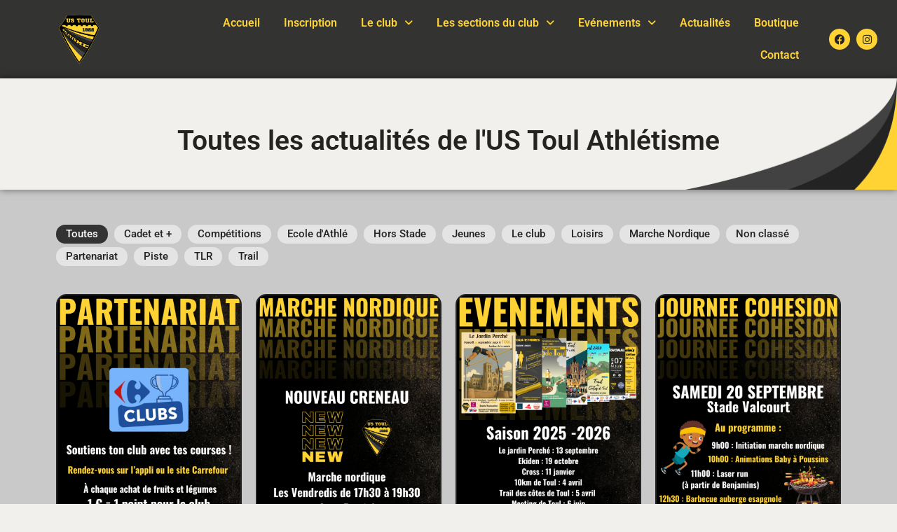

--- FILE ---
content_type: text/html; charset=UTF-8
request_url: https://www.ustoulathle.fr/category/marche-nordique/
body_size: 28778
content:
<!DOCTYPE html>
<html lang="fr-FR">
<head>
	<meta charset="UTF-8">
	<meta name="viewport" content="width=device-width, initial-scale=1.0, viewport-fit=cover" />		<meta name='robots' content='index, follow, max-image-preview:large, max-snippet:-1, max-video-preview:-1' />

	<!-- This site is optimized with the Yoast SEO plugin v26.5 - https://yoast.com/wordpress/plugins/seo/ -->
	<title>Archives des Marche Nordique - US Toul Athlétisme</title>
	<link rel="canonical" href="https://www.ustoulathle.fr/category/marche-nordique/" />
	<meta property="og:locale" content="fr_FR" />
	<meta property="og:type" content="article" />
	<meta property="og:title" content="Archives des Marche Nordique - US Toul Athlétisme" />
	<meta property="og:url" content="https://www.ustoulathle.fr/category/marche-nordique/" />
	<meta property="og:site_name" content="US Toul Athlétisme" />
	<meta name="twitter:card" content="summary_large_image" />
	<script type="application/ld+json" class="yoast-schema-graph">{"@context":"https://schema.org","@graph":[{"@type":"CollectionPage","@id":"https://www.ustoulathle.fr/category/marche-nordique/","url":"https://www.ustoulathle.fr/category/marche-nordique/","name":"Archives des Marche Nordique - US Toul Athlétisme","isPartOf":{"@id":"https://www.ustoulathle.fr/#website"},"primaryImageOfPage":{"@id":"https://www.ustoulathle.fr/category/marche-nordique/#primaryimage"},"image":{"@id":"https://www.ustoulathle.fr/category/marche-nordique/#primaryimage"},"thumbnailUrl":"https://www.ustoulathle.fr/wp-content/uploads/2022/09/Copie-de-Publication-de-rentree-estivales.png","breadcrumb":{"@id":"https://www.ustoulathle.fr/category/marche-nordique/#breadcrumb"},"inLanguage":"fr-FR"},{"@type":"ImageObject","inLanguage":"fr-FR","@id":"https://www.ustoulathle.fr/category/marche-nordique/#primaryimage","url":"https://www.ustoulathle.fr/wp-content/uploads/2022/09/Copie-de-Publication-de-rentree-estivales.png","contentUrl":"https://www.ustoulathle.fr/wp-content/uploads/2022/09/Copie-de-Publication-de-rentree-estivales.png","width":1080,"height":1080},{"@type":"BreadcrumbList","@id":"https://www.ustoulathle.fr/category/marche-nordique/#breadcrumb","itemListElement":[{"@type":"ListItem","position":1,"name":"Accueil","item":"https://www.ustoulathle.fr/"},{"@type":"ListItem","position":2,"name":"Marche Nordique"}]},{"@type":"WebSite","@id":"https://www.ustoulathle.fr/#website","url":"https://www.ustoulathle.fr/","name":"US Toul Athlétisme","description":"","potentialAction":[{"@type":"SearchAction","target":{"@type":"EntryPoint","urlTemplate":"https://www.ustoulathle.fr/?s={search_term_string}"},"query-input":{"@type":"PropertyValueSpecification","valueRequired":true,"valueName":"search_term_string"}}],"inLanguage":"fr-FR"}]}</script>
	<!-- / Yoast SEO plugin. -->


<link rel='dns-prefetch' href='//www.ustoulathle.fr' />
<link rel='dns-prefetch' href='//use.fontawesome.com' />
<link rel="alternate" type="application/rss+xml" title="US Toul Athlétisme &raquo; Flux" href="https://www.ustoulathle.fr/feed/" />
<link rel="alternate" type="application/rss+xml" title="US Toul Athlétisme &raquo; Flux des commentaires" href="https://www.ustoulathle.fr/comments/feed/" />
<link rel="alternate" type="application/rss+xml" title="US Toul Athlétisme &raquo; Flux de la catégorie Marche Nordique" href="https://www.ustoulathle.fr/category/marche-nordique/feed/" />
<style id='wp-img-auto-sizes-contain-inline-css'>
img:is([sizes=auto i],[sizes^="auto," i]){contain-intrinsic-size:3000px 1500px}
/*# sourceURL=wp-img-auto-sizes-contain-inline-css */
</style>
<link rel='stylesheet' id='mec-select2-style-css' href='https://www.ustoulathle.fr/wp-content/plugins/modern-events-calendar-lite/assets/packages/select2/select2.min.css?ver=6.2.0' media='all' />
<link rel='stylesheet' id='mec-font-icons-css' href='https://www.ustoulathle.fr/wp-content/plugins/modern-events-calendar-lite/assets/css/iconfonts.css?ver=6.9' media='all' />
<link rel='stylesheet' id='mec-frontend-style-css' href='https://www.ustoulathle.fr/wp-content/plugins/modern-events-calendar-lite/assets/css/frontend.min.css?ver=6.2.0' media='all' />
<link rel='stylesheet' id='mec-tooltip-shadow-style-css' href='https://www.ustoulathle.fr/wp-content/plugins/modern-events-calendar-lite/assets/packages/tooltip/tooltipster-sideTip-shadow.min.css?ver=6.9' media='all' />
<link rel='stylesheet' id='featherlight-css' href='https://www.ustoulathle.fr/wp-content/plugins/modern-events-calendar-lite/assets/packages/featherlight/featherlight.css?ver=6.9' media='all' />
<link rel='stylesheet' id='mec-lity-style-css' href='https://www.ustoulathle.fr/wp-content/plugins/modern-events-calendar-lite/assets/packages/lity/lity.min.css?ver=6.9' media='all' />
<link rel='stylesheet' id='mec-general-calendar-style-css' href='https://www.ustoulathle.fr/wp-content/plugins/modern-events-calendar-lite/assets/css/mec-general-calendar.css?ver=6.9' media='all' />
<link rel='stylesheet' id='layerslider-css' href='https://www.ustoulathle.fr/wp-content/plugins/LayerSlider/assets/static/layerslider/css/layerslider.css?ver=7.5.3' media='all' />
<style id='wp-emoji-styles-inline-css'>

	img.wp-smiley, img.emoji {
		display: inline !important;
		border: none !important;
		box-shadow: none !important;
		height: 1em !important;
		width: 1em !important;
		margin: 0 0.07em !important;
		vertical-align: -0.1em !important;
		background: none !important;
		padding: 0 !important;
	}
/*# sourceURL=wp-emoji-styles-inline-css */
</style>
<link rel='stylesheet' id='wp-block-library-css' href='https://www.ustoulathle.fr/wp-includes/css/dist/block-library/style.min.css?ver=6.9' media='all' />
<style id='classic-theme-styles-inline-css'>
/*! This file is auto-generated */
.wp-block-button__link{color:#fff;background-color:#32373c;border-radius:9999px;box-shadow:none;text-decoration:none;padding:calc(.667em + 2px) calc(1.333em + 2px);font-size:1.125em}.wp-block-file__button{background:#32373c;color:#fff;text-decoration:none}
/*# sourceURL=/wp-includes/css/classic-themes.min.css */
</style>
<style id='font-awesome-svg-styles-default-inline-css'>
.svg-inline--fa {
  display: inline-block;
  height: 1em;
  overflow: visible;
  vertical-align: -.125em;
}
/*# sourceURL=font-awesome-svg-styles-default-inline-css */
</style>
<link rel='stylesheet' id='font-awesome-svg-styles-css' href='https://www.ustoulathle.fr/wp-content/uploads/font-awesome/v5.12.0/css/svg-with-js.css' media='all' />
<style id='font-awesome-svg-styles-inline-css'>
   .wp-block-font-awesome-icon svg::before,
   .wp-rich-text-font-awesome-icon svg::before {content: unset;}
/*# sourceURL=font-awesome-svg-styles-inline-css */
</style>
<style id='global-styles-inline-css'>
:root{--wp--preset--aspect-ratio--square: 1;--wp--preset--aspect-ratio--4-3: 4/3;--wp--preset--aspect-ratio--3-4: 3/4;--wp--preset--aspect-ratio--3-2: 3/2;--wp--preset--aspect-ratio--2-3: 2/3;--wp--preset--aspect-ratio--16-9: 16/9;--wp--preset--aspect-ratio--9-16: 9/16;--wp--preset--color--black: #000000;--wp--preset--color--cyan-bluish-gray: #abb8c3;--wp--preset--color--white: #ffffff;--wp--preset--color--pale-pink: #f78da7;--wp--preset--color--vivid-red: #cf2e2e;--wp--preset--color--luminous-vivid-orange: #ff6900;--wp--preset--color--luminous-vivid-amber: #fcb900;--wp--preset--color--light-green-cyan: #7bdcb5;--wp--preset--color--vivid-green-cyan: #00d084;--wp--preset--color--pale-cyan-blue: #8ed1fc;--wp--preset--color--vivid-cyan-blue: #0693e3;--wp--preset--color--vivid-purple: #9b51e0;--wp--preset--gradient--vivid-cyan-blue-to-vivid-purple: linear-gradient(135deg,rgb(6,147,227) 0%,rgb(155,81,224) 100%);--wp--preset--gradient--light-green-cyan-to-vivid-green-cyan: linear-gradient(135deg,rgb(122,220,180) 0%,rgb(0,208,130) 100%);--wp--preset--gradient--luminous-vivid-amber-to-luminous-vivid-orange: linear-gradient(135deg,rgb(252,185,0) 0%,rgb(255,105,0) 100%);--wp--preset--gradient--luminous-vivid-orange-to-vivid-red: linear-gradient(135deg,rgb(255,105,0) 0%,rgb(207,46,46) 100%);--wp--preset--gradient--very-light-gray-to-cyan-bluish-gray: linear-gradient(135deg,rgb(238,238,238) 0%,rgb(169,184,195) 100%);--wp--preset--gradient--cool-to-warm-spectrum: linear-gradient(135deg,rgb(74,234,220) 0%,rgb(151,120,209) 20%,rgb(207,42,186) 40%,rgb(238,44,130) 60%,rgb(251,105,98) 80%,rgb(254,248,76) 100%);--wp--preset--gradient--blush-light-purple: linear-gradient(135deg,rgb(255,206,236) 0%,rgb(152,150,240) 100%);--wp--preset--gradient--blush-bordeaux: linear-gradient(135deg,rgb(254,205,165) 0%,rgb(254,45,45) 50%,rgb(107,0,62) 100%);--wp--preset--gradient--luminous-dusk: linear-gradient(135deg,rgb(255,203,112) 0%,rgb(199,81,192) 50%,rgb(65,88,208) 100%);--wp--preset--gradient--pale-ocean: linear-gradient(135deg,rgb(255,245,203) 0%,rgb(182,227,212) 50%,rgb(51,167,181) 100%);--wp--preset--gradient--electric-grass: linear-gradient(135deg,rgb(202,248,128) 0%,rgb(113,206,126) 100%);--wp--preset--gradient--midnight: linear-gradient(135deg,rgb(2,3,129) 0%,rgb(40,116,252) 100%);--wp--preset--font-size--small: 13px;--wp--preset--font-size--medium: 20px;--wp--preset--font-size--large: 36px;--wp--preset--font-size--x-large: 42px;--wp--preset--spacing--20: 0.44rem;--wp--preset--spacing--30: 0.67rem;--wp--preset--spacing--40: 1rem;--wp--preset--spacing--50: 1.5rem;--wp--preset--spacing--60: 2.25rem;--wp--preset--spacing--70: 3.38rem;--wp--preset--spacing--80: 5.06rem;--wp--preset--shadow--natural: 6px 6px 9px rgba(0, 0, 0, 0.2);--wp--preset--shadow--deep: 12px 12px 50px rgba(0, 0, 0, 0.4);--wp--preset--shadow--sharp: 6px 6px 0px rgba(0, 0, 0, 0.2);--wp--preset--shadow--outlined: 6px 6px 0px -3px rgb(255, 255, 255), 6px 6px rgb(0, 0, 0);--wp--preset--shadow--crisp: 6px 6px 0px rgb(0, 0, 0);}:where(.is-layout-flex){gap: 0.5em;}:where(.is-layout-grid){gap: 0.5em;}body .is-layout-flex{display: flex;}.is-layout-flex{flex-wrap: wrap;align-items: center;}.is-layout-flex > :is(*, div){margin: 0;}body .is-layout-grid{display: grid;}.is-layout-grid > :is(*, div){margin: 0;}:where(.wp-block-columns.is-layout-flex){gap: 2em;}:where(.wp-block-columns.is-layout-grid){gap: 2em;}:where(.wp-block-post-template.is-layout-flex){gap: 1.25em;}:where(.wp-block-post-template.is-layout-grid){gap: 1.25em;}.has-black-color{color: var(--wp--preset--color--black) !important;}.has-cyan-bluish-gray-color{color: var(--wp--preset--color--cyan-bluish-gray) !important;}.has-white-color{color: var(--wp--preset--color--white) !important;}.has-pale-pink-color{color: var(--wp--preset--color--pale-pink) !important;}.has-vivid-red-color{color: var(--wp--preset--color--vivid-red) !important;}.has-luminous-vivid-orange-color{color: var(--wp--preset--color--luminous-vivid-orange) !important;}.has-luminous-vivid-amber-color{color: var(--wp--preset--color--luminous-vivid-amber) !important;}.has-light-green-cyan-color{color: var(--wp--preset--color--light-green-cyan) !important;}.has-vivid-green-cyan-color{color: var(--wp--preset--color--vivid-green-cyan) !important;}.has-pale-cyan-blue-color{color: var(--wp--preset--color--pale-cyan-blue) !important;}.has-vivid-cyan-blue-color{color: var(--wp--preset--color--vivid-cyan-blue) !important;}.has-vivid-purple-color{color: var(--wp--preset--color--vivid-purple) !important;}.has-black-background-color{background-color: var(--wp--preset--color--black) !important;}.has-cyan-bluish-gray-background-color{background-color: var(--wp--preset--color--cyan-bluish-gray) !important;}.has-white-background-color{background-color: var(--wp--preset--color--white) !important;}.has-pale-pink-background-color{background-color: var(--wp--preset--color--pale-pink) !important;}.has-vivid-red-background-color{background-color: var(--wp--preset--color--vivid-red) !important;}.has-luminous-vivid-orange-background-color{background-color: var(--wp--preset--color--luminous-vivid-orange) !important;}.has-luminous-vivid-amber-background-color{background-color: var(--wp--preset--color--luminous-vivid-amber) !important;}.has-light-green-cyan-background-color{background-color: var(--wp--preset--color--light-green-cyan) !important;}.has-vivid-green-cyan-background-color{background-color: var(--wp--preset--color--vivid-green-cyan) !important;}.has-pale-cyan-blue-background-color{background-color: var(--wp--preset--color--pale-cyan-blue) !important;}.has-vivid-cyan-blue-background-color{background-color: var(--wp--preset--color--vivid-cyan-blue) !important;}.has-vivid-purple-background-color{background-color: var(--wp--preset--color--vivid-purple) !important;}.has-black-border-color{border-color: var(--wp--preset--color--black) !important;}.has-cyan-bluish-gray-border-color{border-color: var(--wp--preset--color--cyan-bluish-gray) !important;}.has-white-border-color{border-color: var(--wp--preset--color--white) !important;}.has-pale-pink-border-color{border-color: var(--wp--preset--color--pale-pink) !important;}.has-vivid-red-border-color{border-color: var(--wp--preset--color--vivid-red) !important;}.has-luminous-vivid-orange-border-color{border-color: var(--wp--preset--color--luminous-vivid-orange) !important;}.has-luminous-vivid-amber-border-color{border-color: var(--wp--preset--color--luminous-vivid-amber) !important;}.has-light-green-cyan-border-color{border-color: var(--wp--preset--color--light-green-cyan) !important;}.has-vivid-green-cyan-border-color{border-color: var(--wp--preset--color--vivid-green-cyan) !important;}.has-pale-cyan-blue-border-color{border-color: var(--wp--preset--color--pale-cyan-blue) !important;}.has-vivid-cyan-blue-border-color{border-color: var(--wp--preset--color--vivid-cyan-blue) !important;}.has-vivid-purple-border-color{border-color: var(--wp--preset--color--vivid-purple) !important;}.has-vivid-cyan-blue-to-vivid-purple-gradient-background{background: var(--wp--preset--gradient--vivid-cyan-blue-to-vivid-purple) !important;}.has-light-green-cyan-to-vivid-green-cyan-gradient-background{background: var(--wp--preset--gradient--light-green-cyan-to-vivid-green-cyan) !important;}.has-luminous-vivid-amber-to-luminous-vivid-orange-gradient-background{background: var(--wp--preset--gradient--luminous-vivid-amber-to-luminous-vivid-orange) !important;}.has-luminous-vivid-orange-to-vivid-red-gradient-background{background: var(--wp--preset--gradient--luminous-vivid-orange-to-vivid-red) !important;}.has-very-light-gray-to-cyan-bluish-gray-gradient-background{background: var(--wp--preset--gradient--very-light-gray-to-cyan-bluish-gray) !important;}.has-cool-to-warm-spectrum-gradient-background{background: var(--wp--preset--gradient--cool-to-warm-spectrum) !important;}.has-blush-light-purple-gradient-background{background: var(--wp--preset--gradient--blush-light-purple) !important;}.has-blush-bordeaux-gradient-background{background: var(--wp--preset--gradient--blush-bordeaux) !important;}.has-luminous-dusk-gradient-background{background: var(--wp--preset--gradient--luminous-dusk) !important;}.has-pale-ocean-gradient-background{background: var(--wp--preset--gradient--pale-ocean) !important;}.has-electric-grass-gradient-background{background: var(--wp--preset--gradient--electric-grass) !important;}.has-midnight-gradient-background{background: var(--wp--preset--gradient--midnight) !important;}.has-small-font-size{font-size: var(--wp--preset--font-size--small) !important;}.has-medium-font-size{font-size: var(--wp--preset--font-size--medium) !important;}.has-large-font-size{font-size: var(--wp--preset--font-size--large) !important;}.has-x-large-font-size{font-size: var(--wp--preset--font-size--x-large) !important;}
:where(.wp-block-post-template.is-layout-flex){gap: 1.25em;}:where(.wp-block-post-template.is-layout-grid){gap: 1.25em;}
:where(.wp-block-term-template.is-layout-flex){gap: 1.25em;}:where(.wp-block-term-template.is-layout-grid){gap: 1.25em;}
:where(.wp-block-columns.is-layout-flex){gap: 2em;}:where(.wp-block-columns.is-layout-grid){gap: 2em;}
:root :where(.wp-block-pullquote){font-size: 1.5em;line-height: 1.6;}
/*# sourceURL=global-styles-inline-css */
</style>
<link rel='stylesheet' id='font-awesome-official-css' href='https://use.fontawesome.com/releases/v5.12.0/css/all.css' media='all' integrity="sha384-REHJTs1r2ErKBuJB0fCK99gCYsVjwxHrSU0N7I1zl9vZbggVJXRMsv/sLlOAGb4M" crossorigin="anonymous" />
<link rel='stylesheet' id='elementor-icons-css' href='https://www.ustoulathle.fr/wp-content/plugins/elementor/assets/lib/eicons/css/elementor-icons.min.css?ver=5.44.0' media='all' />
<link rel='stylesheet' id='elementor-frontend-css' href='https://www.ustoulathle.fr/wp-content/plugins/elementor/assets/css/frontend.min.css?ver=3.33.4' media='all' />
<link rel='stylesheet' id='elementor-post-1789-css' href='https://www.ustoulathle.fr/wp-content/uploads/elementor/css/post-1789.css?ver=1766315467' media='all' />
<link rel='stylesheet' id='elementor-pro-css' href='https://www.ustoulathle.fr/wp-content/plugins/elementor-pro/assets/css/frontend.min.css?ver=3.5.2' media='all' />
<link rel='stylesheet' id='uael-frontend-css' href='https://www.ustoulathle.fr/wp-content/plugins/ultimate-elementor/assets/min-css/uael-frontend.min.css?ver=1.42.0' media='all' />
<link rel='stylesheet' id='uael-teammember-social-icons-css' href='https://www.ustoulathle.fr/wp-content/plugins/elementor/assets/css/widget-social-icons.min.css?ver=3.24.0' media='all' />
<link rel='stylesheet' id='uael-social-share-icons-brands-css' href='https://www.ustoulathle.fr/wp-content/plugins/elementor/assets/lib/font-awesome/css/brands.css?ver=5.15.3' media='all' />
<link rel='stylesheet' id='uael-social-share-icons-fontawesome-css' href='https://www.ustoulathle.fr/wp-content/plugins/elementor/assets/lib/font-awesome/css/fontawesome.css?ver=5.15.3' media='all' />
<link rel='stylesheet' id='uael-nav-menu-icons-css' href='https://www.ustoulathle.fr/wp-content/plugins/elementor/assets/lib/font-awesome/css/solid.css?ver=5.15.3' media='all' />
<link rel='stylesheet' id='elementor-post-1846-css' href='https://www.ustoulathle.fr/wp-content/uploads/elementor/css/post-1846.css?ver=1766315467' media='all' />
<link rel='stylesheet' id='elementor-post-1820-css' href='https://www.ustoulathle.fr/wp-content/uploads/elementor/css/post-1820.css?ver=1766315467' media='all' />
<link rel='stylesheet' id='elementor-post-1790-css' href='https://www.ustoulathle.fr/wp-content/uploads/elementor/css/post-1790.css?ver=1766320552' media='all' />
<link rel='stylesheet' id='kalium-bootstrap-css-css' href='https://www.ustoulathle.fr/wp-content/themes/kalium/assets/css/bootstrap.min.css?ver=3.27.1750421887' media='all' />
<link rel='stylesheet' id='kalium-theme-base-css-css' href='https://www.ustoulathle.fr/wp-content/themes/kalium/assets/css/base.min.css?ver=3.27.1750421887' media='all' />
<link rel='stylesheet' id='kalium-theme-style-new-css-css' href='https://www.ustoulathle.fr/wp-content/themes/kalium/assets/css/new/style.min.css?ver=3.27.1750421887' media='all' />
<link rel='stylesheet' id='kalium-theme-other-css-css' href='https://www.ustoulathle.fr/wp-content/themes/kalium/assets/css/other.min.css?ver=3.27.1750421887' media='all' />
<link rel='stylesheet' id='kalium-style-css-css' href='https://www.ustoulathle.fr/wp-content/themes/kalium/style.css?ver=3.27.1750421887' media='all' />
<link rel='stylesheet' id='custom-skin-css' href='https://www.ustoulathle.fr/wp-content/themes/kalium%20Child/custom-skin.css?ver=339fa769076c6c2ecec75a67dbfe05f5' media='all' />
<link rel='stylesheet' id='font-awesome-official-v4shim-css' href='https://use.fontawesome.com/releases/v5.12.0/css/v4-shims.css' media='all' integrity="sha384-AL44/7DEVqkvY9j8IjGLGZgFmHAjuHa+2RIWKxDliMNIfSs9g14/BRpYwHrWQgz6" crossorigin="anonymous" />
<style id='font-awesome-official-v4shim-inline-css'>
@font-face {
font-family: "FontAwesome";
font-display: block;
src: url("https://use.fontawesome.com/releases/v5.12.0/webfonts/fa-brands-400.eot"),
		url("https://use.fontawesome.com/releases/v5.12.0/webfonts/fa-brands-400.eot?#iefix") format("embedded-opentype"),
		url("https://use.fontawesome.com/releases/v5.12.0/webfonts/fa-brands-400.woff2") format("woff2"),
		url("https://use.fontawesome.com/releases/v5.12.0/webfonts/fa-brands-400.woff") format("woff"),
		url("https://use.fontawesome.com/releases/v5.12.0/webfonts/fa-brands-400.ttf") format("truetype"),
		url("https://use.fontawesome.com/releases/v5.12.0/webfonts/fa-brands-400.svg#fontawesome") format("svg");
}

@font-face {
font-family: "FontAwesome";
font-display: block;
src: url("https://use.fontawesome.com/releases/v5.12.0/webfonts/fa-solid-900.eot"),
		url("https://use.fontawesome.com/releases/v5.12.0/webfonts/fa-solid-900.eot?#iefix") format("embedded-opentype"),
		url("https://use.fontawesome.com/releases/v5.12.0/webfonts/fa-solid-900.woff2") format("woff2"),
		url("https://use.fontawesome.com/releases/v5.12.0/webfonts/fa-solid-900.woff") format("woff"),
		url("https://use.fontawesome.com/releases/v5.12.0/webfonts/fa-solid-900.ttf") format("truetype"),
		url("https://use.fontawesome.com/releases/v5.12.0/webfonts/fa-solid-900.svg#fontawesome") format("svg");
}

@font-face {
font-family: "FontAwesome";
font-display: block;
src: url("https://use.fontawesome.com/releases/v5.12.0/webfonts/fa-regular-400.eot"),
		url("https://use.fontawesome.com/releases/v5.12.0/webfonts/fa-regular-400.eot?#iefix") format("embedded-opentype"),
		url("https://use.fontawesome.com/releases/v5.12.0/webfonts/fa-regular-400.woff2") format("woff2"),
		url("https://use.fontawesome.com/releases/v5.12.0/webfonts/fa-regular-400.woff") format("woff"),
		url("https://use.fontawesome.com/releases/v5.12.0/webfonts/fa-regular-400.ttf") format("truetype"),
		url("https://use.fontawesome.com/releases/v5.12.0/webfonts/fa-regular-400.svg#fontawesome") format("svg");
unicode-range: U+F004-F005,U+F007,U+F017,U+F022,U+F024,U+F02E,U+F03E,U+F044,U+F057-F059,U+F06E,U+F070,U+F075,U+F07B-F07C,U+F080,U+F086,U+F089,U+F094,U+F09D,U+F0A0,U+F0A4-F0A7,U+F0C5,U+F0C7-F0C8,U+F0E0,U+F0EB,U+F0F3,U+F0F8,U+F0FE,U+F111,U+F118-F11A,U+F11C,U+F133,U+F144,U+F146,U+F14A,U+F14D-F14E,U+F150-F152,U+F15B-F15C,U+F164-F165,U+F185-F186,U+F191-F192,U+F1AD,U+F1C1-F1C9,U+F1CD,U+F1D8,U+F1E3,U+F1EA,U+F1F6,U+F1F9,U+F20A,U+F247-F249,U+F24D,U+F254-F25B,U+F25D,U+F267,U+F271-F274,U+F279,U+F28B,U+F28D,U+F2B5-F2B6,U+F2B9,U+F2BB,U+F2BD,U+F2C1-F2C2,U+F2D0,U+F2D2,U+F2DC,U+F2ED,U+F328,U+F358-F35B,U+F3A5,U+F3D1,U+F410,U+F4AD;
}
/*# sourceURL=font-awesome-official-v4shim-inline-css */
</style>
<link rel='stylesheet' id='elementor-gf-local-roboto-css' href='https://www.ustoulathle.fr/wp-content/uploads/elementor/google-fonts/css/roboto.css?ver=1751492913' media='all' />
<link rel='stylesheet' id='elementor-gf-local-robotoslab-css' href='https://www.ustoulathle.fr/wp-content/uploads/elementor/google-fonts/css/robotoslab.css?ver=1751492916' media='all' />
<link rel='stylesheet' id='elementor-icons-shared-0-css' href='https://www.ustoulathle.fr/wp-content/plugins/elementor/assets/lib/font-awesome/css/fontawesome.min.css?ver=5.15.3' media='all' />
<link rel='stylesheet' id='elementor-icons-fa-solid-css' href='https://www.ustoulathle.fr/wp-content/plugins/elementor/assets/lib/font-awesome/css/solid.min.css?ver=5.15.3' media='all' />
<link rel='stylesheet' id='elementor-icons-fa-regular-css' href='https://www.ustoulathle.fr/wp-content/plugins/elementor/assets/lib/font-awesome/css/regular.min.css?ver=5.15.3' media='all' />
<link rel='stylesheet' id='elementor-icons-fa-brands-css' href='https://www.ustoulathle.fr/wp-content/plugins/elementor/assets/lib/font-awesome/css/brands.min.css?ver=5.15.3' media='all' />
    <script type="text/javascript">
		var ajaxurl = ajaxurl || 'https://www.ustoulathle.fr/wp-admin/admin-ajax.php';
		    </script>
	<script type="text/javascript" src="https://www.ustoulathle.fr/wp-includes/js/jquery/jquery.min.js?ver=3.7.1" id="jquery-core-js"></script>
<script type="text/javascript" src="https://www.ustoulathle.fr/wp-includes/js/jquery/jquery-migrate.min.js?ver=3.4.1" id="jquery-migrate-js"></script>
<script type="text/javascript" src="https://www.ustoulathle.fr/wp-content/plugins/modern-events-calendar-lite/assets/js/mec-general-calendar.js?ver=6.2.0" id="mec-general-calendar-script-js"></script>
<script type="text/javascript" id="mec-frontend-script-js-extra">
/* <![CDATA[ */
var mecdata = {"day":"jour","days":"jours","hour":"heure","hours":"heures","minute":"minute","minutes":"minutes","second":"seconde","seconds":"secondes","elementor_edit_mode":"no","recapcha_key":"","ajax_url":"https://www.ustoulathle.fr/wp-admin/admin-ajax.php","fes_nonce":"0c9b2b2679","current_year":"2026","current_month":"01","datepicker_format":"yy-mm-dd&Y-m-d"};
//# sourceURL=mec-frontend-script-js-extra
/* ]]> */
</script>
<script type="text/javascript" src="https://www.ustoulathle.fr/wp-content/plugins/modern-events-calendar-lite/assets/js/frontend.js?ver=6.2.0" id="mec-frontend-script-js"></script>
<script type="text/javascript" src="https://www.ustoulathle.fr/wp-content/plugins/modern-events-calendar-lite/assets/js/events.js?ver=6.2.0" id="mec-events-script-js"></script>
<meta name="generator" content="Powered by LayerSlider 7.5.3 - Build Heros, Sliders, and Popups. Create Animations and Beautiful, Rich Web Content as Easy as Never Before on WordPress." />
<!-- LayerSlider updates and docs at: https://layerslider.com -->
<link rel="https://api.w.org/" href="https://www.ustoulathle.fr/wp-json/" /><link rel="alternate" title="JSON" type="application/json" href="https://www.ustoulathle.fr/wp-json/wp/v2/categories/73" /><link rel="EditURI" type="application/rsd+xml" title="RSD" href="https://www.ustoulathle.fr/xmlrpc.php?rsd" />
<meta name="generator" content="WordPress 6.9" />

		<!-- GA Google Analytics @ https://m0n.co/ga -->
		<script async src="https://www.googletagmanager.com/gtag/js?id=G-6JK5H8V5LP"></script>
		<script>
			window.dataLayer = window.dataLayer || [];
			function gtag(){dataLayer.push(arguments);}
			gtag('js', new Date());
			gtag('config', 'G-6JK5H8V5LP');
		</script>

	<style id="theme-custom-css">.main-header.menu-type-standard-menu .standard-menu-container div.menu>ul>li+li, .main-header.menu-type-standard-menu .standard-menu-container ul.menu>li+li {     margin-left: 25px;}.main-header.menu-type-standard-menu .standard-menu-container.menu-skin-main div.menu > ul > li > a, .main-header.menu-type-standard-menu .standard-menu-container.menu-skin-main ul.menu > li > a {     color: #222;}.labeled-textarea-row textarea {     line-height: 1.5;     color: #222;}.labeled-input-row label, .labeled-textarea-row label {     color: #333;} input[type=checkbox], input[type=radio] {     background: #f7f6f2;     border-top: 1px solid #eae9e4;     border-left: 1px solid #eae9e4;}.site-footer a:after, .wrapper a:after {     height: 2px;}.tp-mask-wrap a:after {    background-color: transparent;}.testimonials-image img {    width: 100px;}.welcome-box {padding: 35px 0;}.services-home {padding: 35px 0;} .services-image img {     max-width: 75px;}.wpb_wrapper .lab-blog-posts.posts-layout-left .blog-post-entry {     border: none;}.wpb_wrapper .lab-blog-posts.posts-layout-left .blog-post-entry .blog-post-content-container, .wpb_wrapper .lab-blog-posts.posts-layout-left .blog-post-entry .blog-post-image {     vertical-align: middle;}.wpb_wrapper .lab-blog-posts .blog-post-entry .blog-post-content-container {     padding: 15px 30px;}.more-link {     border: none;     position: absolute;     top: 0px;     right: 0px;     min-width: auto;}.show-more .reveal-button {     min-width: auto;     border: none;}.more-link .show-more {     padding:0px;     margin: 0px;}.more-link .show-more .reveal-button a {     width: auto;     border-bottom: 2px solid #c0302e;     padding: 4px 0px;}.more-link .show-more .reveal-button a:before {     content: "»";     margin-left: 10px;     float: right;     line-height : 1 }.wpb_wrapper .lab-blog-posts .blog-post-entry .blog-post-image a .hover-display {     background-color: transparent;}.wpb_wrapper .lab-blog-posts .blog-post-entry .blog-post-image a .hover-display i {     display: none;}.wpb_wrapper .lab-blog-posts.posts-layout-left .blog-post-entry .blog-post-image img {     filter: grayscale(0%);     transition: filter 0.2s ease-in-out;}.wpb_wrapper .lab-blog-posts.posts-layout-left .blog-post-entry:hover .blog-post-image img {     filter: grayscale(100%);}.show-more .reveal-button a {     color: #c0302e;     font-size: 18px;     font-weight: 500;}.show-more .reveal-button a:hover {     color: #c0302e;}.widget-area--skin-background-fill .widget {     background-color: #f1ede7;}.widget.widget_product_search .search-bar input[name="s"], .widget.widget_search .search-bar input[name="s"] {     background-color: #f1ede7;}.post-navigation a i, .post-navigation a strong {     color: #333;}.single-post .comment-form {     margin: 0px;}.post-navigation {     border-top: 2px dotted #EEE;     padding: 20px 0;}.single-post .post .post-tags a {     background-color: #f1ede7;}.post-navigation--label em, .post-navigation--label strong {     top: auto;     opacity: 1;}.post-author {     border-top: 2px dotted #EEE;     padding-top: 30px;}.author-info--alignment-bottom.single-post--has-author-info.single-post .post .post-author .author-info--image a {     width: 100px;}.single-post .post .author-info--details .author-name, .single-post .post .post-meta a {     color: #000;}.header-absolute.single-post .post--full-width-image.format-quote .post-image {     box-shadow: inset rgba(0, 0, 0, 0.5) 0px -5px 25px -15px, inset rgba(0, 0, 0, 0.5) 0px -25px 125px -75px;     background-color: #f7f6f2;}.single-post .post-comments {     background-color: #f7f6f2;     box-shadow: inset rgba(0, 0, 0, 0.5) 0px 5px 25px -15px, inset rgba(0, 0, 0, 0.5) 0px 25px 125px -75px;}.single-post .post .post-navigation {     margin-bottom: 0px;}p.labeled-textarea-row.comment-form-comment, .single-post .comment-form>p {     background: #f7f6f2;     padding: 5px 15px;     border-top: 1px solid #eae9e4;     border-left: 1px solid #eae9e4;}.comment-form-comment {     margin-top: 20px;}.single-post .comment-form>p.logged-in-as {     background: transparent;     margin: 0px;     padding: 0px;     border: none;}.single-post .comment-form>p.form-submit {     padding: 0px;     background: transparent;     margin-top: 0px;     border: none;}.single-post .comment-form>p.comment-form-url {     border-right: none;}.practice-areas ul {     padding-left: 0px;}.practice-areas ul li {     line-height: 35px;     border-bottom: 1px solid rgba(0,0,0,0.1);     list-style-position: inside;     list-style-type: upper-roman;}.wpb-js-composer .service-list.vc_tta-color-white.vc_tta-style-flat .vc_tta-tab{     list-style-type: none;}.wpb-js-composer .service-list.vc_tta.vc_general .vc_tta-tab>a {     padding: 14px 20px;     display: block;}.service-list .vc_tta-panel-body {  padding-left: 35px !important;}.wpb-js-composer .service-list.vc_tta-color-white.vc_tta-style-flat .vc_tta-panel .vc_tta-panel-heading,.wpb-js-composer .service-list.vc_tta-color-white.vc_tta-style-flat .vc_tta-tab>a {     background-color: #f1ede7;     color: #000;     border: none;}.wpb-js-composer .service-list.vc_tta-color-white.vc_tta-style-flat .vc_tta-panel.vc_active .vc_tta-panel-title>a,.wpb-js-composer .service-list.vc_tta-color-white.vc_tta-style-flat .vc_tta-panel .vc_tta-panel-title>a,.wpb-js-composer .service-list.vc_tta-color-white.vc_tta-style-flat .vc_tta-tab.vc_active>a {     background-color: #f1ede7;     color: #000;}.wpb-js-composer .service-list.vc_tta-color-white.vc_tta-style-flat .vc_tta-tab.vc_active>a span {     border-bottom: 2px solid #c0302e;}.wpb-js-composer .service-list.vc_tta-color-white.vc_tta-style-flat .vc_tta-tab.vc_active:after {     left: 100%;     top: 50%;     border: solid transparent;     content: " ";     height: 0;     width: 0;     position: absolute;     pointer-events: none;     border-left-color: #f1ede7;     border-width: 10px;     margin-top: -10px;}.wpb-js-composer .service-list.vc_tta-color-white.vc_tta-style-flat .vc_tta-panel .vc_tta-panel-heading:focus, .wpb-js-composer .service-list.vc_tta-color-white.vc_tta-style-flat .vc_tta-panel .vc_tta-panel-heading:hover,.wpb-js-composer .service-list.vc_tta-color-white.vc_tta-style-flat .vc_tta-tabs-list .vc_tta-tab>a:hover {     background-color: #e8e5e1;}.contact-form .form-group.labeled-input-row, .form-group.labeled-textarea-row {     padding: 5px 15px;     background: #f7f6f2;     border-top: 1px solid #eae9e4;     border-left: 1px solid #eae9e4;}.contact-form-privacy-policy {     background: transparent;     padding: 0px;}.labeled-input-row label, .labeled-input-row input, .labeled-textarea-row label {     border-bottom: none;}.labeled-textarea-row textarea {     background: none;}.wpb_wrapper .lab-contact-form {     padding-top: 30px;} html input:-webkit-autofill {     -webkit-box-shadow: 0 0 0 1000px #eae9e4 inset;     -moz-box-shadow: 0 0 0 1000px #eae9e4 inset;     box-shadow: 0 0 0 1000px #eae9e4 inset;} footer.site-footer {               border-top: 1px solid #eae9e4;     background-color: #000 !important;}.site-footer .footer-bottom { background-color: #FFF;     border-top: 1px solid #eae9e4;}.site-footer .footer-bottom-content {     padding: 15px 0;     border: none;}.site-footer hr {     display: none;}.wpb-js-composer .vc_tta-tabs.vc_tta-has-pagination .vc_pagination {    margin-top: 10px !important;    margin-bottom: 10px !important;}.elementor-21 .elementor-element.elementor-element-e61b999 .uael-post-wrapper-featured .uael-post__excerpt p{color:#FFF !important;}.txtblc p{color:#f2f0ec !important;}h1.mec-single-title {color:#000 !important}div.mec-single-event-description.mec-events-content p{color:#000 !important}p{color:#000;}a, a:hover, a:focus {    color: #e0ad02;}.site-footer a:hover, .wrapper a:hover {    color: #e0ad02;}.site-footer a:after, .wrapper a:after {    background-color: #e0ad02;}h2{color: black;font-size:2.5em;font-family: "Caveat", Sans-serif !important;}h3 {color : #E0AD02;}.site-footer .footer-bottom{background-color:#000;}.fc-title{display:none;}.fc-time{font-size:0.8em;}.header-block{padding-top:10px;padding-bottom:10px;}.footersite .slick-track {    display: flex;    align-items: center;    justify-content: center;}.footersite .slick-track img{    max-width:120px;height: auto;max-height:100px;width: auto;margin:auto;}.footersite .slick-slider .slick-next, .footersite .slick-slider .slick-prev{font-size:0}.footersite .slick-slider .slick-next {right:-25px!important}.footersite .slick-slider .slick-prev {left:-25px!important}@media screen and (max-width: 768px){.mobile-menu-wrapper .mobile-menu-container .search-form label {    color: #747474;} .wpb_wrapper .lab-blog-posts.posts-layout-left .blog-post-entry .blog-post-content-container, .wpb_wrapper .lab-blog-posts.posts-layout-left .blog-post-entry .blog-post-image {padding-left: 0px;} .more-link {     border: none;     position: relative;     min-width: auto; text-align: left;} .show-more .reveal-button {     min-width: auto;     border: none;} .more-link .show-more {     padding:0px; margin-bottom: 20px;} .more-link .show-more .reveal-button a:before {     content: "»";     margin-left: 10px;     float: none;     line-height : 1 }.welcome-box {padding: 0;}.services-home {padding: 0;} .wpb_wrapper .lab-blog-posts {    margin-bottom: 0px;}.more-link .show-more {margin-bottom: 35px;}.logos-holder .client-logos-col {    width: 50% !important;}.wpb-js-composer .service-list.vc_tta.vc_general .vc_tta-panel-title>a:after {    background-color: transparent;}.wpb-js-composer .service-list.vc_tta.vc_general .vc_tta-panel.vc_active .vc_tta-panel-body {padding: 0px;}.service-list .vc_tta-panel-body {padding: 15px !important;}.practice-areas-accordion {padding: 35px 0;}.post-navigation a {width: 30%;}.single-post .post-comments:before {right: 5%;}footer.site-footer {    background-position: 145% 90%;    background-size: 350px auto; }}</style><script>var mobile_menu_breakpoint = 768;</script><style data-appended-custom-css="true">@media screen and (min-width:769px) { .mobile-menu-wrapper,.mobile-menu-overlay,.header-block__item--mobile-menu-toggle {display: none;} }</style><style data-appended-custom-css="true">@media screen and (max-width:768px) { .header-block__item--standard-menu-container {display: none;} }</style><meta name="generator" content="Elementor 3.33.4; features: additional_custom_breakpoints; settings: css_print_method-external, google_font-enabled, font_display-auto">
<style>.recentcomments a{display:inline !important;padding:0 !important;margin:0 !important;}</style>			<style>
				.e-con.e-parent:nth-of-type(n+4):not(.e-lazyloaded):not(.e-no-lazyload),
				.e-con.e-parent:nth-of-type(n+4):not(.e-lazyloaded):not(.e-no-lazyload) * {
					background-image: none !important;
				}
				@media screen and (max-height: 1024px) {
					.e-con.e-parent:nth-of-type(n+3):not(.e-lazyloaded):not(.e-no-lazyload),
					.e-con.e-parent:nth-of-type(n+3):not(.e-lazyloaded):not(.e-no-lazyload) * {
						background-image: none !important;
					}
				}
				@media screen and (max-height: 640px) {
					.e-con.e-parent:nth-of-type(n+2):not(.e-lazyloaded):not(.e-no-lazyload),
					.e-con.e-parent:nth-of-type(n+2):not(.e-lazyloaded):not(.e-no-lazyload) * {
						background-image: none !important;
					}
				}
			</style>
			<link rel="icon" href="https://www.ustoulathle.fr/wp-content/uploads/2022/08/cropped-Logo-UST-1-32x32.png" sizes="32x32" />
<link rel="icon" href="https://www.ustoulathle.fr/wp-content/uploads/2022/08/cropped-Logo-UST-1-192x192.png" sizes="192x192" />
<link rel="apple-touch-icon" href="https://www.ustoulathle.fr/wp-content/uploads/2022/08/cropped-Logo-UST-1-180x180.png" />
<meta name="msapplication-TileImage" content="https://www.ustoulathle.fr/wp-content/uploads/2022/08/cropped-Logo-UST-1-270x270.png" />
<style type="text/css">.mec-wrap, .mec-wrap div:not([class^="elementor-"]), .lity-container, .mec-wrap h1, .mec-wrap h2, .mec-wrap h3, .mec-wrap h4, .mec-wrap h5, .mec-wrap h6, .entry-content .mec-wrap h1, .entry-content .mec-wrap h2, .entry-content .mec-wrap h3, .entry-content .mec-wrap h4, .entry-content .mec-wrap h5, .entry-content .mec-wrap h6, .mec-wrap .mec-totalcal-box input[type="submit"], .mec-wrap .mec-totalcal-box .mec-totalcal-view span, .mec-agenda-event-title a, .lity-content .mec-events-meta-group-booking select, .lity-content .mec-book-ticket-variation h5, .lity-content .mec-events-meta-group-booking input[type="number"], .lity-content .mec-events-meta-group-booking input[type="text"], .lity-content .mec-events-meta-group-booking input[type="email"],.mec-organizer-item a, .mec-single-event .mec-events-meta-group-booking ul.mec-book-tickets-container li.mec-book-ticket-container label { font-family: "Montserrat", -apple-system, BlinkMacSystemFont, "Segoe UI", Roboto, sans-serif;}.mec-event-content p, .mec-search-bar-result .mec-event-detail{ font-family: Roboto, sans-serif;} .mec-wrap .mec-totalcal-box input, .mec-wrap .mec-totalcal-box select, .mec-checkboxes-search .mec-searchbar-category-wrap, .mec-wrap .mec-totalcal-box .mec-totalcal-view span { font-family: "Roboto", Helvetica, Arial, sans-serif; }.mec-event-grid-modern .event-grid-modern-head .mec-event-day, .mec-event-list-minimal .mec-time-details, .mec-event-list-minimal .mec-event-detail, .mec-event-list-modern .mec-event-detail, .mec-event-grid-minimal .mec-time-details, .mec-event-grid-minimal .mec-event-detail, .mec-event-grid-simple .mec-event-detail, .mec-event-cover-modern .mec-event-place, .mec-event-cover-clean .mec-event-place, .mec-calendar .mec-event-article .mec-localtime-details div, .mec-calendar .mec-event-article .mec-event-detail, .mec-calendar.mec-calendar-daily .mec-calendar-d-top h2, .mec-calendar.mec-calendar-daily .mec-calendar-d-top h3, .mec-toggle-item-col .mec-event-day, .mec-weather-summary-temp { font-family: "Roboto", sans-serif; } .mec-fes-form, .mec-fes-list, .mec-fes-form input, .mec-event-date .mec-tooltip .box, .mec-event-status .mec-tooltip .box, .ui-datepicker.ui-widget, .mec-fes-form button[type="submit"].mec-fes-sub-button, .mec-wrap .mec-timeline-events-container p, .mec-wrap .mec-timeline-events-container h4, .mec-wrap .mec-timeline-events-container div, .mec-wrap .mec-timeline-events-container a, .mec-wrap .mec-timeline-events-container span { font-family: -apple-system, BlinkMacSystemFont, "Segoe UI", Roboto, sans-serif !important; }.mec-event-grid-minimal .mec-modal-booking-button:hover, .mec-events-timeline-wrap .mec-organizer-item a, .mec-events-timeline-wrap .mec-organizer-item:after, .mec-events-timeline-wrap .mec-shortcode-organizers i, .mec-timeline-event .mec-modal-booking-button, .mec-wrap .mec-map-lightbox-wp.mec-event-list-classic .mec-event-date, .mec-timetable-t2-col .mec-modal-booking-button:hover, .mec-event-container-classic .mec-modal-booking-button:hover, .mec-calendar-events-side .mec-modal-booking-button:hover, .mec-event-grid-yearly  .mec-modal-booking-button, .mec-events-agenda .mec-modal-booking-button, .mec-event-grid-simple .mec-modal-booking-button, .mec-event-list-minimal  .mec-modal-booking-button:hover, .mec-timeline-month-divider,  .mec-wrap.colorskin-custom .mec-totalcal-box .mec-totalcal-view span:hover,.mec-wrap.colorskin-custom .mec-calendar.mec-event-calendar-classic .mec-selected-day,.mec-wrap.colorskin-custom .mec-color, .mec-wrap.colorskin-custom .mec-event-sharing-wrap .mec-event-sharing > li:hover a, .mec-wrap.colorskin-custom .mec-color-hover:hover, .mec-wrap.colorskin-custom .mec-color-before *:before ,.mec-wrap.colorskin-custom .mec-widget .mec-event-grid-classic.owl-carousel .owl-nav i,.mec-wrap.colorskin-custom .mec-event-list-classic a.magicmore:hover,.mec-wrap.colorskin-custom .mec-event-grid-simple:hover .mec-event-title,.mec-wrap.colorskin-custom .mec-single-event .mec-event-meta dd.mec-events-event-categories:before,.mec-wrap.colorskin-custom .mec-single-event-date:before,.mec-wrap.colorskin-custom .mec-single-event-time:before,.mec-wrap.colorskin-custom .mec-events-meta-group.mec-events-meta-group-venue:before,.mec-wrap.colorskin-custom .mec-calendar .mec-calendar-side .mec-previous-month i,.mec-wrap.colorskin-custom .mec-calendar .mec-calendar-side .mec-next-month:hover,.mec-wrap.colorskin-custom .mec-calendar .mec-calendar-side .mec-previous-month:hover,.mec-wrap.colorskin-custom .mec-calendar .mec-calendar-side .mec-next-month:hover,.mec-wrap.colorskin-custom .mec-calendar.mec-event-calendar-classic dt.mec-selected-day:hover,.mec-wrap.colorskin-custom .mec-infowindow-wp h5 a:hover, .colorskin-custom .mec-events-meta-group-countdown .mec-end-counts h3,.mec-calendar .mec-calendar-side .mec-next-month i,.mec-wrap .mec-totalcal-box i,.mec-calendar .mec-event-article .mec-event-title a:hover,.mec-attendees-list-details .mec-attendee-profile-link a:hover,.mec-wrap.colorskin-custom .mec-next-event-details li i, .mec-next-event-details i:before, .mec-marker-infowindow-wp .mec-marker-infowindow-count, .mec-next-event-details a,.mec-wrap.colorskin-custom .mec-events-masonry-cats a.mec-masonry-cat-selected,.lity .mec-color,.lity .mec-color-before :before,.lity .mec-color-hover:hover,.lity .mec-wrap .mec-color,.lity .mec-wrap .mec-color-before :before,.lity .mec-wrap .mec-color-hover:hover,.leaflet-popup-content .mec-color,.leaflet-popup-content .mec-color-before :before,.leaflet-popup-content .mec-color-hover:hover,.leaflet-popup-content .mec-wrap .mec-color,.leaflet-popup-content .mec-wrap .mec-color-before :before,.leaflet-popup-content .mec-wrap .mec-color-hover:hover, .mec-calendar.mec-calendar-daily .mec-calendar-d-table .mec-daily-view-day.mec-daily-view-day-active.mec-color, .mec-map-boxshow div .mec-map-view-event-detail.mec-event-detail i,.mec-map-boxshow div .mec-map-view-event-detail.mec-event-detail:hover,.mec-map-boxshow .mec-color,.mec-map-boxshow .mec-color-before :before,.mec-map-boxshow .mec-color-hover:hover,.mec-map-boxshow .mec-wrap .mec-color,.mec-map-boxshow .mec-wrap .mec-color-before :before,.mec-map-boxshow .mec-wrap .mec-color-hover:hover, .mec-choosen-time-message, .mec-booking-calendar-month-navigation .mec-next-month:hover, .mec-booking-calendar-month-navigation .mec-previous-month:hover, .mec-yearly-view-wrap .mec-agenda-event-title a:hover, .mec-yearly-view-wrap .mec-yearly-title-sec .mec-next-year i, .mec-yearly-view-wrap .mec-yearly-title-sec .mec-previous-year i, .mec-yearly-view-wrap .mec-yearly-title-sec .mec-next-year:hover, .mec-yearly-view-wrap .mec-yearly-title-sec .mec-previous-year:hover, .mec-av-spot .mec-av-spot-head .mec-av-spot-box span, .mec-wrap.colorskin-custom .mec-calendar .mec-calendar-side .mec-previous-month:hover .mec-load-month-link, .mec-wrap.colorskin-custom .mec-calendar .mec-calendar-side .mec-next-month:hover .mec-load-month-link, .mec-yearly-view-wrap .mec-yearly-title-sec .mec-previous-year:hover .mec-load-month-link, .mec-yearly-view-wrap .mec-yearly-title-sec .mec-next-year:hover .mec-load-month-link, .mec-skin-list-events-container .mec-data-fields-tooltip .mec-data-fields-tooltip-box ul .mec-event-data-field-item a, .mec-booking-shortcode .mec-event-ticket-name, .mec-booking-shortcode .mec-event-ticket-price, .mec-booking-shortcode .mec-ticket-variation-name, .mec-booking-shortcode .mec-ticket-variation-price, .mec-booking-shortcode label, .mec-booking-shortcode .nice-select, .mec-booking-shortcode input, .mec-booking-shortcode span.mec-book-price-detail-description, .mec-booking-shortcode .mec-ticket-name, .mec-booking-shortcode label.wn-checkbox-label, .mec-wrap.mec-cart table tr td a {color: #ffd333}.mec-skin-carousel-container .mec-event-footer-carousel-type3 .mec-modal-booking-button:hover, .mec-wrap.colorskin-custom .mec-event-sharing .mec-event-share:hover .event-sharing-icon,.mec-wrap.colorskin-custom .mec-event-grid-clean .mec-event-date,.mec-wrap.colorskin-custom .mec-event-list-modern .mec-event-sharing > li:hover a i,.mec-wrap.colorskin-custom .mec-event-list-modern .mec-event-sharing .mec-event-share:hover .mec-event-sharing-icon,.mec-wrap.colorskin-custom .mec-event-list-modern .mec-event-sharing li:hover a i,.mec-wrap.colorskin-custom .mec-calendar:not(.mec-event-calendar-classic) .mec-selected-day,.mec-wrap.colorskin-custom .mec-calendar .mec-selected-day:hover,.mec-wrap.colorskin-custom .mec-calendar .mec-calendar-row  dt.mec-has-event:hover,.mec-wrap.colorskin-custom .mec-calendar .mec-has-event:after, .mec-wrap.colorskin-custom .mec-bg-color, .mec-wrap.colorskin-custom .mec-bg-color-hover:hover, .colorskin-custom .mec-event-sharing-wrap:hover > li, .mec-wrap.colorskin-custom .mec-totalcal-box .mec-totalcal-view span.mec-totalcalview-selected,.mec-wrap .flip-clock-wrapper ul li a div div.inn,.mec-wrap .mec-totalcal-box .mec-totalcal-view span.mec-totalcalview-selected,.event-carousel-type1-head .mec-event-date-carousel,.mec-event-countdown-style3 .mec-event-date,#wrap .mec-wrap article.mec-event-countdown-style1,.mec-event-countdown-style1 .mec-event-countdown-part3 a.mec-event-button,.mec-wrap .mec-event-countdown-style2,.mec-map-get-direction-btn-cnt input[type="submit"],.mec-booking button,span.mec-marker-wrap,.mec-wrap.colorskin-custom .mec-timeline-events-container .mec-timeline-event-date:before, .mec-has-event-for-booking.mec-active .mec-calendar-novel-selected-day, .mec-booking-tooltip.multiple-time .mec-booking-calendar-date.mec-active, .mec-booking-tooltip.multiple-time .mec-booking-calendar-date:hover, .mec-ongoing-normal-label, .mec-calendar .mec-has-event:after, .mec-event-list-modern .mec-event-sharing li:hover .telegram{background-color: #ffd333;}.mec-booking-tooltip.multiple-time .mec-booking-calendar-date:hover, .mec-calendar-day.mec-active .mec-booking-tooltip.multiple-time .mec-booking-calendar-date.mec-active{ background-color: #ffd333;}.mec-skin-carousel-container .mec-event-footer-carousel-type3 .mec-modal-booking-button:hover, .mec-timeline-month-divider, .mec-wrap.colorskin-custom .mec-single-event .mec-speakers-details ul li .mec-speaker-avatar a:hover img,.mec-wrap.colorskin-custom .mec-event-list-modern .mec-event-sharing > li:hover a i,.mec-wrap.colorskin-custom .mec-event-list-modern .mec-event-sharing .mec-event-share:hover .mec-event-sharing-icon,.mec-wrap.colorskin-custom .mec-event-list-standard .mec-month-divider span:before,.mec-wrap.colorskin-custom .mec-single-event .mec-social-single:before,.mec-wrap.colorskin-custom .mec-single-event .mec-frontbox-title:before,.mec-wrap.colorskin-custom .mec-calendar .mec-calendar-events-side .mec-table-side-day, .mec-wrap.colorskin-custom .mec-border-color, .mec-wrap.colorskin-custom .mec-border-color-hover:hover, .colorskin-custom .mec-single-event .mec-frontbox-title:before, .colorskin-custom .mec-single-event .mec-wrap-checkout h4:before, .colorskin-custom .mec-single-event .mec-events-meta-group-booking form > h4:before, .mec-wrap.colorskin-custom .mec-totalcal-box .mec-totalcal-view span.mec-totalcalview-selected,.mec-wrap .mec-totalcal-box .mec-totalcal-view span.mec-totalcalview-selected,.event-carousel-type1-head .mec-event-date-carousel:after,.mec-wrap.colorskin-custom .mec-events-masonry-cats a.mec-masonry-cat-selected, .mec-marker-infowindow-wp .mec-marker-infowindow-count, .mec-wrap.colorskin-custom .mec-events-masonry-cats a:hover, .mec-has-event-for-booking .mec-calendar-novel-selected-day, .mec-booking-tooltip.multiple-time .mec-booking-calendar-date.mec-active, .mec-booking-tooltip.multiple-time .mec-booking-calendar-date:hover, .mec-virtual-event-history h3:before, .mec-booking-tooltip.multiple-time .mec-booking-calendar-date:hover, .mec-calendar-day.mec-active .mec-booking-tooltip.multiple-time .mec-booking-calendar-date.mec-active, .mec-rsvp-form-box form > h4:before, .mec-wrap .mec-box-title::before, .mec-box-title::before  {border-color: #ffd333;}.mec-wrap.colorskin-custom .mec-event-countdown-style3 .mec-event-date:after,.mec-wrap.colorskin-custom .mec-month-divider span:before, .mec-calendar.mec-event-container-simple dl dt.mec-selected-day, .mec-calendar.mec-event-container-simple dl dt.mec-selected-day:hover{border-bottom-color:#ffd333;}.mec-wrap.colorskin-custom  article.mec-event-countdown-style1 .mec-event-countdown-part2:after{border-color: transparent transparent transparent #ffd333;}.mec-wrap.colorskin-custom .mec-box-shadow-color { box-shadow: 0 4px 22px -7px #ffd333;}.mec-events-timeline-wrap .mec-shortcode-organizers, .mec-timeline-event .mec-modal-booking-button, .mec-events-timeline-wrap:before, .mec-wrap.colorskin-custom .mec-timeline-event-local-time, .mec-wrap.colorskin-custom .mec-timeline-event-time ,.mec-wrap.colorskin-custom .mec-timeline-event-location,.mec-choosen-time-message { background: rgba(255,211,51,.11);}.mec-wrap.colorskin-custom .mec-timeline-events-container .mec-timeline-event-date:after{ background: rgba(255,211,51,.3);}.mec-booking-shortcode button { box-shadow: 0 2px 2px rgba(255 211 51 / 27%);}.mec-booking-shortcode button.mec-book-form-back-button{ background-color: rgba(255 211 51 / 40%);}.mec-events-meta-group-booking-shortcode{ background: rgba(255,211,51,.14);}.mec-booking-shortcode label.wn-checkbox-label, .mec-booking-shortcode .nice-select,.mec-booking-shortcode input, .mec-booking-shortcode .mec-book-form-gateway-label input[type=radio]:before, .mec-booking-shortcode input[type=radio]:checked:before, .mec-booking-shortcode ul.mec-book-price-details li, .mec-booking-shortcode ul.mec-book-price-details{ border-color: rgba(255 211 51 / 27%) !important;}.mec-booking-shortcode input::-webkit-input-placeholder,.mec-booking-shortcode textarea::-webkit-input-placeholder{color: #ffd333}.mec-booking-shortcode input::-moz-placeholder,.mec-booking-shortcode textarea::-moz-placeholder{color: #ffd333}.mec-booking-shortcode input:-ms-input-placeholder,.mec-booking-shortcode textarea:-ms-input-placeholder {color: #ffd333}.mec-booking-shortcode input:-moz-placeholder,.mec-booking-shortcode textarea:-moz-placeholder {color: #ffd333}.mec-booking-shortcode label.wn-checkbox-label:after, .mec-booking-shortcode label.wn-checkbox-label:before, .mec-booking-shortcode input[type=radio]:checked:after{background-color: #ffd333}</style></head>
<body class="archive category category-marche-nordique category-73 wp-theme-kalium wp-child-theme-kaliumChild mec-dark-mode elementor-default elementor-template-full-width elementor-kit-1789 elementor-page-1790">

		<div data-elementor-type="header" data-elementor-id="1846" class="elementor elementor-1846 elementor-location-header">
		<div class="elementor-section-wrap">
					<header class="elementor-section elementor-top-section elementor-element elementor-element-79e4ee5 elementor-section-full_width elementor-section-height-min-height sticky-header elementor-section-items-stretch elementor-section-height-default" data-id="79e4ee5" data-element_type="section" data-settings="{&quot;sticky&quot;:&quot;top&quot;,&quot;sticky_on&quot;:[&quot;desktop&quot;],&quot;sticky_effects_offset&quot;:90,&quot;background_background&quot;:&quot;classic&quot;,&quot;sticky_offset&quot;:0}">
						<div class="elementor-container elementor-column-gap-default">
					<div class="elementor-column elementor-col-33 elementor-top-column elementor-element elementor-element-46228d7" data-id="46228d7" data-element_type="column" data-settings="{&quot;background_background&quot;:&quot;classic&quot;}">
			<div class="elementor-widget-wrap elementor-element-populated">
						<div class="elementor-element elementor-element-d3c0d95 logo elementor-widget elementor-widget-image" data-id="d3c0d95" data-element_type="widget" data-widget_type="image.default">
				<div class="elementor-widget-container">
																<a href="https://www.ustoulathle.fr/">
							<img fetchpriority="high" width="1511" height="1836" src="https://www.ustoulathle.fr/wp-content/uploads/2022/08/Logo-UST.png" class="attachment-full size-full wp-image-6415" alt="" srcset="https://www.ustoulathle.fr/wp-content/uploads/2022/08/Logo-UST.png 1511w, https://www.ustoulathle.fr/wp-content/uploads/2022/08/Logo-UST-247x300.png 247w, https://www.ustoulathle.fr/wp-content/uploads/2022/08/Logo-UST-843x1024.png 843w, https://www.ustoulathle.fr/wp-content/uploads/2022/08/Logo-UST-768x933.png 768w, https://www.ustoulathle.fr/wp-content/uploads/2022/08/Logo-UST-1264x1536.png 1264w, https://www.ustoulathle.fr/wp-content/uploads/2022/08/Logo-UST-1116x1356.png 1116w, https://www.ustoulathle.fr/wp-content/uploads/2022/08/Logo-UST-806x979.png 806w, https://www.ustoulathle.fr/wp-content/uploads/2022/08/Logo-UST-558x678.png 558w, https://www.ustoulathle.fr/wp-content/uploads/2022/08/Logo-UST-655x796.png 655w" sizes="(max-width: 1511px) 100vw, 1511px" />								</a>
															</div>
				</div>
					</div>
		</div>
				<div class="elementor-column elementor-col-33 elementor-top-column elementor-element elementor-element-77da8f5" data-id="77da8f5" data-element_type="column" data-settings="{&quot;background_background&quot;:&quot;classic&quot;}">
			<div class="elementor-widget-wrap elementor-element-populated">
						<div class="elementor-element elementor-element-22645a7 uael-nav-menu__align-right uael-submenu-open-hover uael-submenu-icon-arrow uael-submenu-animation-none uael-link-redirect-child uael-nav-menu__breakpoint-tablet uael-nav-menu-toggle-label-no elementor-widget elementor-widget-uael-nav-menu" data-id="22645a7" data-element_type="widget" data-settings="{&quot;distance_from_menu&quot;:{&quot;unit&quot;:&quot;px&quot;,&quot;size&quot;:0,&quot;sizes&quot;:[]},&quot;distance_from_menu_tablet&quot;:{&quot;unit&quot;:&quot;px&quot;,&quot;size&quot;:&quot;&quot;,&quot;sizes&quot;:[]},&quot;distance_from_menu_mobile&quot;:{&quot;unit&quot;:&quot;px&quot;,&quot;size&quot;:&quot;&quot;,&quot;sizes&quot;:[]}}" data-widget_type="uael-nav-menu.default">
				<div class="elementor-widget-container">
							<div class="uael-nav-menu uael-layout-horizontal uael-nav-menu-layout uael-pointer__underline uael-animation__grow" data-layout="horizontal">
				<div role="button" class="uael-nav-menu__toggle elementor-clickable">
					<span class="screen-reader-text">Main Menu</span>
					<div class="uael-nav-menu-icon">
						<i aria-hidden="true" class="fas fa-align-justify"></i>					</div>
									</div>
							<nav class="uael-nav-menu__layout-horizontal uael-nav-menu__submenu-arrow" data-toggle-icon="&lt;i aria-hidden=&quot;true&quot; class=&quot;fas fa-align-justify&quot;&gt;&lt;/i&gt;" data-close-icon="&lt;i aria-hidden=&quot;true&quot; class=&quot;far fa-window-close&quot;&gt;&lt;/i&gt;" data-full-width="yes"><ul id="menu-1-22645a7" class="uael-nav-menu"><li id="menu-item-1277" class="menu-item menu-item-type-post_type menu-item-object-page menu-item-home parent uael-creative-menu"><a href="https://www.ustoulathle.fr/" class = "uael-menu-item">Accueil</a></li>
<li id="menu-item-2669" class="menu-item menu-item-type-post_type menu-item-object-page parent uael-creative-menu"><a href="https://www.ustoulathle.fr/inscription/" class = "uael-menu-item">Inscription</a></li>
<li id="menu-item-1986" class="menu-item menu-item-type-post_type menu-item-object-page menu-item-has-children parent uael-has-submenu uael-creative-menu"><div class="uael-has-submenu-container"><a href="https://www.ustoulathle.fr/le-club/" class = "uael-menu-item">Le club<span class='uael-menu-toggle sub-arrow uael-menu-child-0'><i class='fa'></i></span></a></div>
<ul class="sub-menu">
	<li id="menu-item-2013" class="menu-item menu-item-type-custom menu-item-object-custom uael-creative-menu"><a href="https://www.ustoulathle.fr/le-club/#histoire" class = "uael-sub-menu-item">Histoire du club</a></li>
	<li id="menu-item-2012" class="menu-item menu-item-type-custom menu-item-object-custom uael-creative-menu"><a href="https://www.ustoulathle.fr/le-club/#organigramme" class = "uael-sub-menu-item">Organigramme</a></li>
	<li id="menu-item-1993" class="menu-item menu-item-type-post_type menu-item-object-page uael-creative-menu"><a href="https://www.ustoulathle.fr/le-club/les-records-du-club/" class = "uael-sub-menu-item">Les records du club</a></li>
	<li id="menu-item-5417" class="menu-item menu-item-type-post_type menu-item-object-page uael-creative-menu"><a href="https://www.ustoulathle.fr/calendrier/" class = "uael-sub-menu-item">Calendrier</a></li>
	<li id="menu-item-4051" class="menu-item menu-item-type-post_type menu-item-object-post uael-creative-menu"><a href="https://www.ustoulathle.fr/tous-les-resultats/" class = "uael-sub-menu-item">Résultats</a></li>
	<li id="menu-item-5383" class="menu-item menu-item-type-post_type menu-item-object-post uael-creative-menu"><a href="https://www.ustoulathle.fr/photos/" class = "uael-sub-menu-item">Photos</a></li>
	<li id="menu-item-6320" class="menu-item menu-item-type-custom menu-item-object-custom uael-creative-menu"><a href="https://www.ustoulathle.fr/le-club/#documents" class = "uael-sub-menu-item">Documents</a></li>
	<li id="menu-item-7557" class="menu-item menu-item-type-post_type menu-item-object-page uael-creative-menu"><a href="https://www.ustoulathle.fr/le-club/nos-partenaires/" class = "uael-sub-menu-item">Nos Partenaires</a></li>
	<li id="menu-item-9661" class="menu-item menu-item-type-custom menu-item-object-custom uael-creative-menu"><a href="https://www.ustoulathle.fr/le-club/nos-partenaires/#avantages" class = "uael-sub-menu-item">Avantages licenciés</a></li>
</ul>
</li>
<li id="menu-item-1761" class="menu-item menu-item-type-post_type menu-item-object-page menu-item-has-children parent uael-has-submenu uael-creative-menu"><div class="uael-has-submenu-container"><a href="https://www.ustoulathle.fr/les-sections-du-club/" class = "uael-menu-item">Les sections du club<span class='uael-menu-toggle sub-arrow uael-menu-child-0'><i class='fa'></i></span></a></div>
<ul class="sub-menu">
	<li id="menu-item-8110" class="menu-item menu-item-type-post_type menu-item-object-page uael-creative-menu"><a href="https://www.ustoulathle.fr/les-sections-du-club/baby-athletisme/" class = "uael-sub-menu-item">Baby athlétisme</a></li>
	<li id="menu-item-2106" class="menu-item menu-item-type-post_type menu-item-object-page uael-creative-menu"><a href="https://www.ustoulathle.fr/les-sections-du-club/ea-po/" class = "uael-sub-menu-item">École d’athlétisme</a></li>
	<li id="menu-item-1873" class="menu-item menu-item-type-post_type menu-item-object-page uael-creative-menu"><a href="https://www.ustoulathle.fr/les-sections-du-club/be-mi/" class = "uael-sub-menu-item">Piste Jeunes (BE-MI)</a></li>
	<li id="menu-item-1872" class="menu-item menu-item-type-post_type menu-item-object-page uael-creative-menu"><a href="https://www.ustoulathle.fr/les-sections-du-club/ca-ma/" class = "uael-sub-menu-item">Piste Cadet à Master</a></li>
	<li id="menu-item-1988" class="menu-item menu-item-type-post_type menu-item-object-page uael-creative-menu"><a href="https://www.ustoulathle.fr/les-sections-du-club/section-hors-stade/" class = "uael-sub-menu-item">Section Hors stade</a></li>
	<li id="menu-item-2108" class="menu-item menu-item-type-post_type menu-item-object-page uael-creative-menu"><a href="https://www.ustoulathle.fr/les-sections-du-club/section-loisirs/" class = "uael-sub-menu-item">Section Loisirs</a></li>
	<li id="menu-item-2107" class="menu-item menu-item-type-post_type menu-item-object-page uael-creative-menu"><a href="https://www.ustoulathle.fr/les-sections-du-club/section-marche-nordique/" class = "uael-sub-menu-item">Section Marche nordique</a></li>
	<li id="menu-item-6858" class="menu-item menu-item-type-post_type menu-item-object-page uael-creative-menu"><a href="https://www.ustoulathle.fr/les-sections-du-club/section-trail/" class = "uael-sub-menu-item">Section Trail</a></li>
	<li id="menu-item-6263" class="menu-item menu-item-type-post_type menu-item-object-page uael-creative-menu"><a href="https://www.ustoulathle.fr/les-sections-du-club/renforcement-musculaire/" class = "uael-sub-menu-item">Renforcement musculaire</a></li>
</ul>
</li>
<li id="menu-item-1998" class="menu-item menu-item-type-post_type menu-item-object-page menu-item-has-children parent uael-has-submenu uael-creative-menu"><div class="uael-has-submenu-container"><a href="https://www.ustoulathle.fr/evenements/" class = "uael-menu-item">Evénements<span class='uael-menu-toggle sub-arrow uael-menu-child-0'><i class='fa'></i></span></a></div>
<ul class="sub-menu">
	<li id="menu-item-9273" class="menu-item menu-item-type-post_type menu-item-object-page uael-creative-menu"><a href="https://www.ustoulathle.fr/evenements/le-jardin-perche/" class = "uael-sub-menu-item">Le Jardin Perché</a></li>
	<li id="menu-item-2377" class="menu-item menu-item-type-post_type menu-item-object-page uael-creative-menu"><a href="https://www.ustoulathle.fr/evenements/ekiden/" class = "uael-sub-menu-item">Ekiden de Toul’Etangs</a></li>
	<li id="menu-item-8371" class="menu-item menu-item-type-post_type menu-item-object-page uael-creative-menu"><a href="https://www.ustoulathle.fr/evenements/cross-de-toul/" class = "uael-sub-menu-item">Cross de Toul</a></li>
	<li id="menu-item-9628" class="menu-item menu-item-type-post_type menu-item-object-page uael-creative-menu"><a href="https://www.ustoulathle.fr/evenements/toulmonde-court/" class = "uael-sub-menu-item">Toul’Monde Court</a></li>
	<li id="menu-item-5901" class="menu-item menu-item-type-post_type menu-item-object-page uael-creative-menu"><a href="https://www.ustoulathle.fr/evenements/meeting/" class = "uael-sub-menu-item">Meeting de Toul</a></li>
	<li id="menu-item-2888" class="menu-item menu-item-type-post_type menu-item-object-page uael-creative-menu"><a href="https://www.ustoulathle.fr/evenements/les-6-jours-du-toulois/" class = "uael-sub-menu-item">Les 6 jours du Toulois</a></li>
	<li id="menu-item-7399" class="menu-item menu-item-type-post_type menu-item-object-page uael-creative-menu"><a href="https://www.ustoulathle.fr/loto/" class = "uael-sub-menu-item">Loto</a></li>
</ul>
</li>
<li id="menu-item-1405" class="menu-item menu-item-type-post_type menu-item-object-page current_page_parent parent uael-creative-menu"><a href="https://www.ustoulathle.fr/actualites/" class = "uael-menu-item">Actualités</a></li>
<li id="menu-item-7159" class="menu-item menu-item-type-post_type menu-item-object-page parent uael-creative-menu"><a href="https://www.ustoulathle.fr/boutique/" class = "uael-menu-item">Boutique</a></li>
<li id="menu-item-1264" class="menu-item menu-item-type-post_type menu-item-object-page parent uael-creative-menu"><a href="https://www.ustoulathle.fr/contact/" class = "uael-menu-item">Contact</a></li>
</ul></nav>
					</div>
							</div>
				</div>
					</div>
		</div>
				<div class="elementor-column elementor-col-33 elementor-top-column elementor-element elementor-element-da583ac elementor-hidden-tablet elementor-hidden-phone" data-id="da583ac" data-element_type="column">
			<div class="elementor-widget-wrap elementor-element-populated">
						<div class="elementor-element elementor-element-8f39ce0 elementor-shape-circle elementor-grid-tablet-0 e-grid-align-tablet-right elementor-grid-0 e-grid-align-center elementor-widget elementor-widget-social-icons" data-id="8f39ce0" data-element_type="widget" data-widget_type="social-icons.default">
				<div class="elementor-widget-container">
							<div class="elementor-social-icons-wrapper elementor-grid" role="list">
							<span class="elementor-grid-item" role="listitem">
					<a class="elementor-icon elementor-social-icon elementor-social-icon-facebook elementor-repeater-item-5fdf1ff" href="https://www.facebook.com/USToulAthletisme" target="_blank">
						<span class="elementor-screen-only">Facebook</span>
						<i aria-hidden="true" class="fab fa-facebook"></i>					</a>
				</span>
							<span class="elementor-grid-item" role="listitem">
					<a class="elementor-icon elementor-social-icon elementor-social-icon-instagram elementor-repeater-item-e21fb80" href="https://www.instagram.com/toul_athletisme/" target="_blank">
						<span class="elementor-screen-only">Instagram</span>
						<i aria-hidden="true" class="fab fa-instagram"></i>					</a>
				</span>
					</div>
						</div>
				</div>
					</div>
		</div>
					</div>
		</header>
				</div>
		</div>
				<div data-elementor-type="archive" data-elementor-id="1790" class="elementor elementor-1790 elementor-location-archive">
		<div class="elementor-section-wrap">
					<section class="elementor-section elementor-top-section elementor-element elementor-element-f4ab648 elementor-section-boxed elementor-section-height-default elementor-section-height-default" data-id="f4ab648" data-element_type="section" data-settings="{&quot;background_background&quot;:&quot;classic&quot;}">
							<div class="elementor-background-overlay"></div>
							<div class="elementor-container elementor-column-gap-default">
					<div class="elementor-column elementor-col-100 elementor-top-column elementor-element elementor-element-3c23794" data-id="3c23794" data-element_type="column">
			<div class="elementor-widget-wrap elementor-element-populated">
						<div class="elementor-element elementor-element-e3a83e5 elementor-widget elementor-widget-spacer" data-id="e3a83e5" data-element_type="widget" data-widget_type="spacer.default">
				<div class="elementor-widget-container">
							<div class="elementor-spacer">
			<div class="elementor-spacer-inner"></div>
		</div>
						</div>
				</div>
				<div class="elementor-element elementor-element-2a2382b1 elementor-widget elementor-widget-heading" data-id="2a2382b1" data-element_type="widget" data-widget_type="heading.default">
				<div class="elementor-widget-container">
					<h1 class="elementor-heading-title elementor-size-default">Toutes les actualités de l'US Toul Athlétisme</h1>				</div>
				</div>
				<div class="elementor-element elementor-element-8443155 elementor-widget elementor-widget-spacer" data-id="8443155" data-element_type="widget" data-widget_type="spacer.default">
				<div class="elementor-widget-container">
							<div class="elementor-spacer">
			<div class="elementor-spacer-inner"></div>
		</div>
						</div>
				</div>
					</div>
		</div>
					</div>
		</section>
				<section class="elementor-section elementor-top-section elementor-element elementor-element-6bcd6a6f elementor-section-boxed elementor-section-height-default elementor-section-height-default" data-id="6bcd6a6f" data-element_type="section" data-settings="{&quot;background_background&quot;:&quot;classic&quot;}">
						<div class="elementor-container elementor-column-gap-default">
					<div class="elementor-column elementor-col-100 elementor-top-column elementor-element elementor-element-52d63c7d" data-id="52d63c7d" data-element_type="column">
			<div class="elementor-widget-wrap elementor-element-populated">
						<div class="elementor-element elementor-element-a091332 elementor-widget elementor-widget-spacer" data-id="a091332" data-element_type="widget" data-widget_type="spacer.default">
				<div class="elementor-widget-container">
							<div class="elementor-spacer">
			<div class="elementor-spacer-inner"></div>
		</div>
						</div>
				</div>
				<div class="elementor-element elementor-element-b833e53 uael-post__link-complete-yes uael-equal__height-yes txtblc uael-post__content-align-left elementor-widget elementor-widget-uael-posts" data-id="b833e53" data-element_type="widget" data-settings="{&quot;business_slides_to_show&quot;:4,&quot;business_show_filters&quot;:&quot;yes&quot;,&quot;business_slides_to_show_tablet&quot;:2,&quot;business_slides_to_show_mobile&quot;:1}" data-widget_type="uael-posts.business">
				<div class="elementor-widget-container">
							<div class="uael-post__header">
					<div class="uael-post__header-filters-wrap">
			<ul class="uael-post__header-filters" aria-label="Taxonomy Filter">
				<li class="uael-post__header-filter uael-filter__current" data-filter="*">Toutes</li>
								<li class="uael-post__header-filter" data-filter=".cadet-et" tabindex="0">Cadet et +</li>
								<li class="uael-post__header-filter" data-filter=".competitions" tabindex="0">Compétitions</li>
								<li class="uael-post__header-filter" data-filter=".ecole-dathle" tabindex="0">Ecole d&#039;Athlé</li>
								<li class="uael-post__header-filter" data-filter=".hors-stade" tabindex="0">Hors Stade</li>
								<li class="uael-post__header-filter" data-filter=".jeunes" tabindex="0">Jeunes</li>
								<li class="uael-post__header-filter" data-filter=".le-club" tabindex="0">Le club</li>
								<li class="uael-post__header-filter" data-filter=".loisirs" tabindex="0">Loisirs</li>
								<li class="uael-post__header-filter" data-filter=".marche-nordique" tabindex="0">Marche Nordique</li>
								<li class="uael-post__header-filter" data-filter=".non-classe" tabindex="0">Non classé</li>
								<li class="uael-post__header-filter" data-filter=".partenariat" tabindex="0">Partenariat</li>
								<li class="uael-post__header-filter" data-filter=".piste" tabindex="0">Piste</li>
								<li class="uael-post__header-filter" data-filter=".tlr" tabindex="0">TLR</li>
								<li class="uael-post__header-filter" data-filter=".trail" tabindex="0">Trail</li>
							</ul>

					</div>
				</div>
		<div class="uael-post__body">
			
		
		<div class="uael-blog-terms-position-above_content uael-post-image-top uael-post-grid uael-posts" data-query-type="custom" data-structure="normal" data-layout="" data-page="1790" data-skin="business" data-filter-default="Toutes" data-offset-top="30" >

							<div class="uael-post-grid__inner uael-post__columns-4 uael-post__columns-tablet-2 uael-post__columns-mobile-1 uael-post-infinite-scroll uael-post-infinite__event-scroll">
			

<div class="uael-post-wrapper non-classe  non-classé ">
	<div class="uael-post__bg-wrap uael-bg-wrap-disabled">

					<a href="https://www.ustoulathle.fr/aidez-lus-toul-athletisme-grace-a-carrefour/" target="_self" class="uael-post__complete-box-overlay" aria-label="Link Complete Box"></a>
				
		<div class="uael-post__inner-wrap uael-inner-wrap-disabled">

				<div class="uael-post__thumbnail">
			
			<a href="https://www.ustoulathle.fr/aidez-lus-toul-athletisme-grace-a-carrefour/" target="_self" title="Aidez l’US Toul Athlétisme grâce à Carrefour !"><img width="768" height="960" src="https://www.ustoulathle.fr/wp-content/uploads/2025/10/carrefour-club-sport-768x960.png" class="attachment-medium_large size-medium_large wp-image-9475" alt="" /></a>
					</div>
		
			
			<div class="uael-post__content-wrap uael-content-wrap-disabled">
									<div class="uael-post__terms-wrap"><span class="uael-post__terms"><a href="https://www.ustoulathle.fr/category/non-classe/" class="uael-listing__terms-link" id="uael-post-term-non-classe" aria-labelledby="uael-post-term-non-classe">Non classé</a></span></div>
							<h3 class="uael-post__title">

		
						<a href="https://www.ustoulathle.fr/aidez-lus-toul-athletisme-grace-a-carrefour/" target="_self">
				Aidez l’US Toul Athlétisme grâce à Carrefour !			</a>

				</h3>
					<div class="uael-post__meta-data">
					<span class="uael-post__date">
													<i aria-hidden="true" class="fa fa-calendar"></i>									
			4 octobre 2025		</span>
				</div>
		<div class="uael-post__separator-wrap"><div class="uael-post__separator uael-post__gradient-separator"></div></div>
		<div class="uael-post__excerpt">
			L’opération « Club de Sport » est de retour : soutenez votre club en faisant simplement vos courses. 👉 Comment ça marche ? &#8211; Rendez-vous sur l’appli&hellip;		</div>

				<div class="uael-post__authorbox-wrapper">
			<div class="uael-post__authorbox">
									<div class="uael-post__authorbox-image">
						<img alt='' src='https://secure.gravatar.com/avatar/821ec8e858b6ab4e3fc59a9e5d19a0942f3daa94940fe30fc06579032bb6612f?s=96&#038;d=mm&#038;r=g' class='avatar avatar-96 photo' height='96' width='96' />					</div>
								<div class="uael-post__authorbox-content">
											<div class="uael-post__authorbox-desc">Auteur</div>
										<div class="uael-post__authorbox-name">
						<a href="https://www.ustoulathle.fr/author/tlebret/" title="Articles par Thibault Lebret" rel="author">Thibault Lebret</a>					</div>
				</div>
			</div>
		</div>
					</div>
			
		</div>
		
	</div>

</div>


<div class="uael-post-wrapper non-classe  non-classé ">
	<div class="uael-post__bg-wrap uael-bg-wrap-disabled">

					<a href="https://www.ustoulathle.fr/nouveau-creneau-marche-nordique/" target="_self" class="uael-post__complete-box-overlay" aria-label="Link Complete Box"></a>
				
		<div class="uael-post__inner-wrap uael-inner-wrap-disabled">

				<div class="uael-post__thumbnail">
			
			<a href="https://www.ustoulathle.fr/nouveau-creneau-marche-nordique/" target="_self" title="NOUVEAU CRÉNEAU MARCHE NORDIQUE"><img width="768" height="960" src="https://www.ustoulathle.fr/wp-content/uploads/2025/09/MN-vendredi-768x960.png" class="attachment-medium_large size-medium_large wp-image-9450" alt="" /></a>
					</div>
		
			
			<div class="uael-post__content-wrap uael-content-wrap-disabled">
									<div class="uael-post__terms-wrap"><span class="uael-post__terms"><a href="https://www.ustoulathle.fr/category/non-classe/" class="uael-listing__terms-link" id="uael-post-term-non-classe" aria-labelledby="uael-post-term-non-classe">Non classé</a></span></div>
							<h3 class="uael-post__title">

		
						<a href="https://www.ustoulathle.fr/nouveau-creneau-marche-nordique/" target="_self">
				NOUVEAU CRÉNEAU MARCHE NORDIQUE			</a>

				</h3>
					<div class="uael-post__meta-data">
					<span class="uael-post__date">
													<i aria-hidden="true" class="fa fa-calendar"></i>									
			26 septembre 2025		</span>
				</div>
		<div class="uael-post__separator-wrap"><div class="uael-post__separator uael-post__gradient-separator"></div></div>
		<div class="uael-post__excerpt">
			Bonne nouvelle ! À partir de cette saison, retrouvez Patrick pour un créneau supplémentaire de marche nordique : Tous les vendredis De 17h30 à 19h30&hellip;		</div>

				<div class="uael-post__authorbox-wrapper">
			<div class="uael-post__authorbox">
									<div class="uael-post__authorbox-image">
						<img alt='' src='https://secure.gravatar.com/avatar/821ec8e858b6ab4e3fc59a9e5d19a0942f3daa94940fe30fc06579032bb6612f?s=96&#038;d=mm&#038;r=g' class='avatar avatar-96 photo' height='96' width='96' />					</div>
								<div class="uael-post__authorbox-content">
											<div class="uael-post__authorbox-desc">Auteur</div>
										<div class="uael-post__authorbox-name">
						<a href="https://www.ustoulathle.fr/author/tlebret/" title="Articles par Thibault Lebret" rel="author">Thibault Lebret</a>					</div>
				</div>
			</div>
		</div>
					</div>
			
		</div>
		
	</div>

</div>


<div class="uael-post-wrapper non-classe  non-classé ">
	<div class="uael-post__bg-wrap uael-bg-wrap-disabled">

					<a href="https://www.ustoulathle.fr/lus-toul-athletisme-cest-des-entrainements-au-quotidien-mais-pas-que/" target="_self" class="uael-post__complete-box-overlay" aria-label="Link Complete Box"></a>
				
		<div class="uael-post__inner-wrap uael-inner-wrap-disabled">

				<div class="uael-post__thumbnail">
			
			<a href="https://www.ustoulathle.fr/lus-toul-athletisme-cest-des-entrainements-au-quotidien-mais-pas-que/" target="_self" title="L’US Toul Athlétisme, c’est des entraînements au quotidien… mais pas que !"><img loading="lazy" width="768" height="960" src="https://www.ustoulathle.fr/wp-content/uploads/2025/09/Evenements-25-26-768x960.png" class="attachment-medium_large size-medium_large wp-image-9405" alt="" /></a>
					</div>
		
			
			<div class="uael-post__content-wrap uael-content-wrap-disabled">
									<div class="uael-post__terms-wrap"><span class="uael-post__terms"><a href="https://www.ustoulathle.fr/category/non-classe/" class="uael-listing__terms-link" id="uael-post-term-non-classe" aria-labelledby="uael-post-term-non-classe">Non classé</a></span></div>
							<h3 class="uael-post__title">

		
						<a href="https://www.ustoulathle.fr/lus-toul-athletisme-cest-des-entrainements-au-quotidien-mais-pas-que/" target="_self">
				L’US Toul Athlétisme, c’est des entraînements au quotidien… mais pas que !			</a>

				</h3>
					<div class="uael-post__meta-data">
					<span class="uael-post__date">
													<i aria-hidden="true" class="fa fa-calendar"></i>									
			12 septembre 2025		</span>
				</div>
		<div class="uael-post__separator-wrap"><div class="uael-post__separator uael-post__gradient-separator"></div></div>
		<div class="uael-post__excerpt">
			Tout au long de l’année, on vous donne rendez-vous sur des événements sportifs, festifs et conviviaux 🖤💛 📅 Les grands rendez-vous de la saison 2025-2026&hellip;		</div>

				<div class="uael-post__authorbox-wrapper">
			<div class="uael-post__authorbox">
									<div class="uael-post__authorbox-image">
						<img alt='' src='https://secure.gravatar.com/avatar/821ec8e858b6ab4e3fc59a9e5d19a0942f3daa94940fe30fc06579032bb6612f?s=96&#038;d=mm&#038;r=g' class='avatar avatar-96 photo' height='96' width='96' />					</div>
								<div class="uael-post__authorbox-content">
											<div class="uael-post__authorbox-desc">Auteur</div>
										<div class="uael-post__authorbox-name">
						<a href="https://www.ustoulathle.fr/author/tlebret/" title="Articles par Thibault Lebret" rel="author">Thibault Lebret</a>					</div>
				</div>
			</div>
		</div>
					</div>
			
		</div>
		
	</div>

</div>


<div class="uael-post-wrapper non-classe  non-classé ">
	<div class="uael-post__bg-wrap uael-bg-wrap-disabled">

					<a href="https://www.ustoulathle.fr/journee-cohesion-us-toul-athletisme/" target="_self" class="uael-post__complete-box-overlay" aria-label="Link Complete Box"></a>
				
		<div class="uael-post__inner-wrap uael-inner-wrap-disabled">

				<div class="uael-post__thumbnail">
			
			<a href="https://www.ustoulathle.fr/journee-cohesion-us-toul-athletisme/" target="_self" title="Journée Cohésion – US Toul Athlétisme"><img loading="lazy" width="768" height="960" src="https://www.ustoulathle.fr/wp-content/uploads/2025/09/Journee-cohesion-768x960.png" class="attachment-medium_large size-medium_large wp-image-9396" alt="" /></a>
					</div>
		
			
			<div class="uael-post__content-wrap uael-content-wrap-disabled">
									<div class="uael-post__terms-wrap"><span class="uael-post__terms"><a href="https://www.ustoulathle.fr/category/non-classe/" class="uael-listing__terms-link" id="uael-post-term-non-classe" aria-labelledby="uael-post-term-non-classe">Non classé</a></span></div>
							<h3 class="uael-post__title">

		
						<a href="https://www.ustoulathle.fr/journee-cohesion-us-toul-athletisme/" target="_self">
				Journée Cohésion – US Toul Athlétisme			</a>

				</h3>
					<div class="uael-post__meta-data">
					<span class="uael-post__date">
													<i aria-hidden="true" class="fa fa-calendar"></i>									
			7 septembre 2025		</span>
				</div>
		<div class="uael-post__separator-wrap"><div class="uael-post__separator uael-post__gradient-separator"></div></div>
		<div class="uael-post__excerpt">
			📅 Samedi 20 septembre📍 Stade Valcourt – Toul Un programme sportif, ludique et convivial pour tous 🖤💛 👉 9h00 : Initiation marche nordique👉 10h00 :&hellip;		</div>

				<div class="uael-post__authorbox-wrapper">
			<div class="uael-post__authorbox">
									<div class="uael-post__authorbox-image">
						<img alt='' src='https://secure.gravatar.com/avatar/821ec8e858b6ab4e3fc59a9e5d19a0942f3daa94940fe30fc06579032bb6612f?s=96&#038;d=mm&#038;r=g' class='avatar avatar-96 photo' height='96' width='96' />					</div>
								<div class="uael-post__authorbox-content">
											<div class="uael-post__authorbox-desc">Auteur</div>
										<div class="uael-post__authorbox-name">
						<a href="https://www.ustoulathle.fr/author/tlebret/" title="Articles par Thibault Lebret" rel="author">Thibault Lebret</a>					</div>
				</div>
			</div>
		</div>
					</div>
			
		</div>
		
	</div>

</div>


<div class="uael-post-wrapper non-classe  non-classé ">
	<div class="uael-post__bg-wrap uael-bg-wrap-disabled">

					<a href="https://www.ustoulathle.fr/journee-nationale-de-la-marche-nordique-2/" target="_self" class="uael-post__complete-box-overlay" aria-label="Link Complete Box"></a>
				
		<div class="uael-post__inner-wrap uael-inner-wrap-disabled">

				<div class="uael-post__thumbnail">
			
			<a href="https://www.ustoulathle.fr/journee-nationale-de-la-marche-nordique-2/" target="_self" title="Journée nationale de la marche nordique"><img loading="lazy" width="768" height="960" src="https://www.ustoulathle.fr/wp-content/uploads/2025/09/JNMN2025-768x960.png" class="attachment-medium_large size-medium_large wp-image-9393" alt="" /></a>
					</div>
		
			
			<div class="uael-post__content-wrap uael-content-wrap-disabled">
									<div class="uael-post__terms-wrap"><span class="uael-post__terms"><a href="https://www.ustoulathle.fr/category/non-classe/" class="uael-listing__terms-link" id="uael-post-term-non-classe" aria-labelledby="uael-post-term-non-classe">Non classé</a></span></div>
							<h3 class="uael-post__title">

		
						<a href="https://www.ustoulathle.fr/journee-nationale-de-la-marche-nordique-2/" target="_self">
				Journée nationale de la marche nordique			</a>

				</h3>
					<div class="uael-post__meta-data">
					<span class="uael-post__date">
													<i aria-hidden="true" class="fa fa-calendar"></i>									
			6 septembre 2025		</span>
				</div>
		<div class="uael-post__separator-wrap"><div class="uael-post__separator uael-post__gradient-separator"></div></div>
		<div class="uael-post__excerpt">
			📅 Samedi 20 septembre🕘 9h00📍 Stade Valcourt – Toul 👉 Au programme :✅ Séance découverte✅ Initiation à la marche nordique✅ Activité conviviale et accessible à&hellip;		</div>

				<div class="uael-post__authorbox-wrapper">
			<div class="uael-post__authorbox">
									<div class="uael-post__authorbox-image">
						<img alt='' src='https://secure.gravatar.com/avatar/821ec8e858b6ab4e3fc59a9e5d19a0942f3daa94940fe30fc06579032bb6612f?s=96&#038;d=mm&#038;r=g' class='avatar avatar-96 photo' height='96' width='96' />					</div>
								<div class="uael-post__authorbox-content">
											<div class="uael-post__authorbox-desc">Auteur</div>
										<div class="uael-post__authorbox-name">
						<a href="https://www.ustoulathle.fr/author/tlebret/" title="Articles par Thibault Lebret" rel="author">Thibault Lebret</a>					</div>
				</div>
			</div>
		</div>
					</div>
			
		</div>
		
	</div>

</div>


<div class="uael-post-wrapper non-classe  non-classé ">
	<div class="uael-post__bg-wrap uael-bg-wrap-disabled">

					<a href="https://www.ustoulathle.fr/run-2k-challenge-seance-decouverte/" target="_self" class="uael-post__complete-box-overlay" aria-label="Link Complete Box"></a>
				
		<div class="uael-post__inner-wrap uael-inner-wrap-disabled">

				<div class="uael-post__thumbnail">
			
			<a href="https://www.ustoulathle.fr/run-2k-challenge-seance-decouverte/" target="_self" title="RUN 2K CHALLENGE – SÉANCE DÉCOUVERTE"><img loading="lazy" width="768" height="960" src="https://www.ustoulathle.fr/wp-content/uploads/2025/09/RUN2K-768x960.png" class="attachment-medium_large size-medium_large wp-image-9386" alt="" /></a>
					</div>
		
			
			<div class="uael-post__content-wrap uael-content-wrap-disabled">
									<div class="uael-post__terms-wrap"><span class="uael-post__terms"><a href="https://www.ustoulathle.fr/category/non-classe/" class="uael-listing__terms-link" id="uael-post-term-non-classe" aria-labelledby="uael-post-term-non-classe">Non classé</a></span></div>
							<h3 class="uael-post__title">

		
						<a href="https://www.ustoulathle.fr/run-2k-challenge-seance-decouverte/" target="_self">
				RUN 2K CHALLENGE – SÉANCE DÉCOUVERTE			</a>

				</h3>
					<div class="uael-post__meta-data">
					<span class="uael-post__date">
													<i aria-hidden="true" class="fa fa-calendar"></i>									
			2 septembre 2025		</span>
				</div>
		<div class="uael-post__separator-wrap"><div class="uael-post__separator uael-post__gradient-separator"></div></div>
		<div class="uael-post__excerpt">
			📅 Mardi 16 septembre – 18h📍 Stade Valcourt, Toul Viens découvrir l’athlétisme et l’ambiance du club lors d’une séance gratuite et ouverte à tous 🖤💛&hellip;		</div>

				<div class="uael-post__authorbox-wrapper">
			<div class="uael-post__authorbox">
									<div class="uael-post__authorbox-image">
						<img alt='' src='https://secure.gravatar.com/avatar/821ec8e858b6ab4e3fc59a9e5d19a0942f3daa94940fe30fc06579032bb6612f?s=96&#038;d=mm&#038;r=g' class='avatar avatar-96 photo' height='96' width='96' />					</div>
								<div class="uael-post__authorbox-content">
											<div class="uael-post__authorbox-desc">Auteur</div>
										<div class="uael-post__authorbox-name">
						<a href="https://www.ustoulathle.fr/author/tlebret/" title="Articles par Thibault Lebret" rel="author">Thibault Lebret</a>					</div>
				</div>
			</div>
		</div>
					</div>
			
		</div>
		
	</div>

</div>
				</div>
						<div class="uael-post-inf-loader">
				<div class="uael-post-loader-1"></div>
				<div class="uael-post-loader-2"></div>
				<div class="uael-post-loader-3"></div>
			</div>
						
		</div>

						</div>
		<div class="uael-post__footer">
						<nav class="uael-grid-pagination" style="display:none;" role="navigation" aria-label="Pagination" data-total="18" data-next-page="2">
							</nav>
					</div>
						</div>
				</div>
					</div>
		</div>
					</div>
		</section>
				</div>
		</div>
				<div data-elementor-type="footer" data-elementor-id="1820" class="elementor elementor-1820 elementor-location-footer">
		<div class="elementor-section-wrap">
					<section class="elementor-section elementor-top-section elementor-element elementor-element-3beb56ab footersite elementor-section-boxed elementor-section-height-default elementor-section-height-default" data-id="3beb56ab" data-element_type="section" data-settings="{&quot;background_background&quot;:&quot;classic&quot;}">
						<div class="elementor-container elementor-column-gap-default">
					<div class="elementor-column elementor-col-100 elementor-top-column elementor-element elementor-element-20c0e825" data-id="20c0e825" data-element_type="column">
			<div class="elementor-widget-wrap elementor-element-populated">
						<div class="elementor-element elementor-element-faa4c1c elementor-widget elementor-widget-heading" data-id="faa4c1c" data-element_type="widget" data-widget_type="heading.default">
				<div class="elementor-widget-container">
					<h2 class="elementor-heading-title elementor-size-default"><a href="https://www.ustoulathle.fr/le-club/nos-partenaires/">Nos partenaires</a></h2>				</div>
				</div>
				<div class="elementor-element elementor-element-279a86c4 uael-ins-inkwell uael-ins-hover-normal uael-img-carousel-arrow-inside elementor-hidden-desktop elementor-hidden-tablet elementor-hidden-mobile elementor-widget elementor-widget-uael-image-gallery" data-id="279a86c4" data-element_type="widget" data-settings="{&quot;slides_to_show&quot;:8,&quot;slides_to_scroll&quot;:4,&quot;slides_to_show_tablet&quot;:4,&quot;slides_to_scroll_tablet&quot;:3,&quot;slides_to_scroll_mobile&quot;:2,&quot;column_gap&quot;:{&quot;unit&quot;:&quot;px&quot;,&quot;size&quot;:15,&quot;sizes&quot;:[]},&quot;column_gap_mobile&quot;:{&quot;unit&quot;:&quot;px&quot;,&quot;size&quot;:5,&quot;sizes&quot;:[]},&quot;slides_to_show_mobile&quot;:2,&quot;column_gap_tablet&quot;:{&quot;unit&quot;:&quot;px&quot;,&quot;size&quot;:&quot;&quot;,&quot;sizes&quot;:[]}}" data-widget_type="uael-image-gallery.default">
				<div class="elementor-widget-container">
					<div class="uael-gallery-parent uael-caption- uael-gallery-unjustified"><div data-image_carousel="{&quot;slidesToShow&quot;:8,&quot;slidesToScroll&quot;:4,&quot;autoplaySpeed&quot;:5000,&quot;autoplay&quot;:true,&quot;infinite&quot;:true,&quot;pauseOnHover&quot;:true,&quot;speed&quot;:500,&quot;arrows&quot;:true,&quot;dots&quot;:false,&quot;rtl&quot;:false,&quot;responsive&quot;:[{&quot;breakpoint&quot;:1024,&quot;settings&quot;:{&quot;slidesToShow&quot;:4,&quot;slidesToScroll&quot;:3}},{&quot;breakpoint&quot;:767,&quot;settings&quot;:{&quot;slidesToShow&quot;:2,&quot;slidesToScroll&quot;:2}}]}" class="uael-img-gallery-wrap uael-img-carousel-wrap uael-nav-arrows" data-filter-default="All"><div class="uael-grid-item  uael-img-gallery-item-1"><div class="uael-grid-item-content"><a class="uael-grid-img uael-grid-gallery-img uael-ins-hover elementor-clickable" target="_blank" rel="dofollow" href="https://www.leagris-preparationmentale-coach.com/" data-elementor-open-lightbox="no"><div class="uael-grid-img-thumbnail uael-ins-target"><img loading="lazy" width="1259" height="1460" src="https://www.ustoulathle.fr/wp-content/uploads/2021/11/logo_final_fond_noir_HD.png" class="attachment-full size-full wp-image-5342" alt="" /></div><div class="uael-grid-img-overlay"></div></a></div></div><div class="uael-grid-item  uael-img-gallery-item-2"><div class="uael-grid-item-content"><span class="uael-grid-img uael-grid-gallery-img uael-ins-hover elementor-clickable" data-elementor-open-lightbox="no"><div class="uael-grid-img-thumbnail uael-ins-target"><img loading="lazy" width="1278" height="643" src="https://www.ustoulathle.fr/wp-content/uploads/2020/10/logo_LMV_Q_avec_baseline-grise_vecto.png" class="attachment-full size-full wp-image-1812" alt="" /></div><div class="uael-grid-img-overlay"></div></span></div></div><div class="uael-grid-item  uael-img-gallery-item-3"><div class="uael-grid-item-content"><span class="uael-grid-img uael-grid-gallery-img uael-ins-hover elementor-clickable" data-elementor-open-lightbox="no"><div class="uael-grid-img-thumbnail uael-ins-target"><img loading="lazy" width="110" height="111" src="https://www.ustoulathle.fr/wp-content/uploads/2020/10/charpentes-martin.jpg" class="attachment-full size-full wp-image-1796" alt="" /></div><div class="uael-grid-img-overlay"></div></span></div></div><div class="uael-grid-item  uael-img-gallery-item-4"><div class="uael-grid-item-content"><span class="uael-grid-img uael-grid-gallery-img uael-ins-hover elementor-clickable" data-elementor-open-lightbox="no"><div class="uael-grid-img-thumbnail uael-ins-target"><img loading="lazy" width="425" height="172" src="https://www.ustoulathle.fr/wp-content/uploads/2020/10/logo_ccm_toul.jpg" class="attachment-full size-full wp-image-1815" alt="" /></div><div class="uael-grid-img-overlay"></div></span></div></div><div class="uael-grid-item  uael-img-gallery-item-5"><div class="uael-grid-item-content"><span class="uael-grid-img uael-grid-gallery-img uael-ins-hover elementor-clickable" data-elementor-open-lightbox="no"><div class="uael-grid-img-thumbnail uael-ins-target"><img loading="lazy" width="200" height="66" src="https://www.ustoulathle.fr/wp-content/uploads/2020/10/stevre_logo.jpg" class="attachment-full size-full wp-image-1806" alt="" /></div><div class="uael-grid-img-overlay"></div></span></div></div><div class="uael-grid-item  uael-img-gallery-item-6"><div class="uael-grid-item-content"><span class="uael-grid-img uael-grid-gallery-img uael-ins-hover elementor-clickable" data-elementor-open-lightbox="no"><div class="uael-grid-img-thumbnail uael-ins-target"><img loading="lazy" width="1831" height="1209" src="https://www.ustoulathle.fr/wp-content/uploads/2021/05/195950690_768558340493582_3412825395510117649_n.png" class="attachment-full size-full wp-image-4648" alt="" /></div><div class="uael-grid-img-overlay"></div></span></div></div><div class="uael-grid-item  uael-img-gallery-item-7"><div class="uael-grid-item-content"><span class="uael-grid-img uael-grid-gallery-img uael-ins-hover elementor-clickable" data-elementor-open-lightbox="no"><div class="uael-grid-img-thumbnail uael-ins-target"><img loading="lazy" width="547" height="547" src="https://www.ustoulathle.fr/wp-content/uploads/2024/03/Logo-Yzico-Carre-Sable-sur-bleu-pluriel-500px.png" class="attachment-full size-full wp-image-8157" alt="" /></div><div class="uael-grid-img-overlay"></div></span></div></div><div class="uael-grid-item  uael-img-gallery-item-8"><div class="uael-grid-item-content"><span class="uael-grid-img uael-grid-gallery-img uael-ins-hover elementor-clickable" data-elementor-open-lightbox="no"><div class="uael-grid-img-thumbnail uael-ins-target"><img loading="lazy" width="800" height="800" src="https://www.ustoulathle.fr/wp-content/uploads/2021/01/Ville-Toul.jpg" class="attachment-full size-full wp-image-3383" alt="" /></div><div class="uael-grid-img-overlay"></div></span></div></div><div class="uael-grid-item  uael-img-gallery-item-9"><div class="uael-grid-item-content"><span class="uael-grid-img uael-grid-gallery-img uael-ins-hover elementor-clickable" data-elementor-open-lightbox="no"><div class="uael-grid-img-thumbnail uael-ins-target"><img loading="lazy" width="800" height="829" src="https://www.ustoulathle.fr/wp-content/uploads/2020/10/ComComToul.jpg" class="attachment-full size-full wp-image-1798" alt="" /></div><div class="uael-grid-img-overlay"></div></span></div></div><div class="uael-grid-item  uael-img-gallery-item-10"><div class="uael-grid-item-content"><span class="uael-grid-img uael-grid-gallery-img uael-ins-hover elementor-clickable" data-elementor-open-lightbox="no"><div class="uael-grid-img-thumbnail uael-ins-target"><img loading="lazy" width="500" height="200" src="https://www.ustoulathle.fr/wp-content/uploads/2020/10/smgt_logo.jpg" class="attachment-full size-full wp-image-1807" alt="" /></div><div class="uael-grid-img-overlay"></div></span></div></div><div class="uael-grid-item  uael-img-gallery-item-11"><div class="uael-grid-item-content"><span class="uael-grid-img uael-grid-gallery-img uael-ins-hover elementor-clickable" data-elementor-open-lightbox="no"><div class="uael-grid-img-thumbnail uael-ins-target"><img loading="lazy" width="1568" height="1772" src="https://www.ustoulathle.fr/wp-content/uploads/2020/10/Vertical-couleur.png" class="attachment-full size-full wp-image-1804" alt="" /></div><div class="uael-grid-img-overlay"></div></span></div></div><div class="uael-grid-item  uael-img-gallery-item-12"><div class="uael-grid-item-content"><span class="uael-grid-img uael-grid-gallery-img uael-ins-hover elementor-clickable" data-elementor-open-lightbox="no"><div class="uael-grid-img-thumbnail uael-ins-target"><img loading="lazy" width="300" height="168" src="https://www.ustoulathle.fr/wp-content/uploads/2020/10/LARGE.jpg" class="attachment-full size-full wp-image-1817" alt="" /></div><div class="uael-grid-img-overlay"></div></span></div></div><div class="uael-grid-item  uael-img-gallery-item-13"><div class="uael-grid-item-content"><span class="uael-grid-img uael-grid-gallery-img uael-ins-hover elementor-clickable" data-elementor-open-lightbox="no"><div class="uael-grid-img-thumbnail uael-ins-target"><img loading="lazy" width="320" height="320" src="https://www.ustoulathle.fr/wp-content/uploads/2020/10/LAROPPE.jpg" class="attachment-full size-full wp-image-1799" alt="" /></div><div class="uael-grid-img-overlay"></div></span></div></div><div class="uael-grid-item  uael-img-gallery-item-14"><div class="uael-grid-item-content"><span class="uael-grid-img uael-grid-gallery-img uael-ins-hover elementor-clickable" data-elementor-open-lightbox="no"><div class="uael-grid-img-thumbnail uael-ins-target"><img loading="lazy" width="200" height="200" src="https://www.ustoulathle.fr/wp-content/uploads/2024/11/images.png" class="attachment-full size-full wp-image-8422" alt="" /></div><div class="uael-grid-img-overlay"></div></span></div></div><div class="uael-grid-item  uael-img-gallery-item-15"><div class="uael-grid-item-content"><span class="uael-grid-img uael-grid-gallery-img uael-ins-hover elementor-clickable" data-elementor-open-lightbox="no"><div class="uael-grid-img-thumbnail uael-ins-target"><img loading="lazy" width="900" height="600" src="https://www.ustoulathle.fr/wp-content/uploads/2024/03/reference-pare-brise-actualite-logo-reference.jpg" class="attachment-full size-full wp-image-7535" alt="" /></div><div class="uael-grid-img-overlay"></div></span></div></div><div class="uael-grid-item  uael-img-gallery-item-16"><div class="uael-grid-item-content"><span class="uael-grid-img uael-grid-gallery-img uael-ins-hover elementor-clickable" data-elementor-open-lightbox="no"><div class="uael-grid-img-thumbnail uael-ins-target"><img loading="lazy" width="200" height="200" src="https://www.ustoulathle.fr/wp-content/uploads/2021/01/AOSIS.png" class="attachment-full size-full wp-image-3979" alt="" /></div><div class="uael-grid-img-overlay"></div></span></div></div><div class="uael-grid-item  uael-img-gallery-item-17"><div class="uael-grid-item-content"><span class="uael-grid-img uael-grid-gallery-img uael-ins-hover elementor-clickable" data-elementor-open-lightbox="no"><div class="uael-grid-img-thumbnail uael-ins-target"><img loading="lazy" width="2048" height="2048" src="https://www.ustoulathle.fr/wp-content/uploads/2024/10/450528362_1026011292860975_6479590960038523445_n.jpg" class="attachment-full size-full wp-image-8435" alt="" /></div><div class="uael-grid-img-overlay"></div></span></div></div></div></div>				</div>
				</div>
					</div>
		</div>
					</div>
		</section>
				<section class="elementor-section elementor-top-section elementor-element elementor-element-7666de2 elementor-section-boxed elementor-section-height-default elementor-section-height-default" data-id="7666de2" data-element_type="section" data-settings="{&quot;background_background&quot;:&quot;classic&quot;}">
						<div class="elementor-container elementor-column-gap-default">
					<div class="elementor-column elementor-col-50 elementor-top-column elementor-element elementor-element-d6f32e0" data-id="d6f32e0" data-element_type="column">
			<div class="elementor-widget-wrap elementor-element-populated">
						<div class="elementor-element elementor-element-888714d elementor-widget elementor-widget-text-editor" data-id="888714d" data-element_type="widget" data-widget_type="text-editor.default">
				<div class="elementor-widget-container">
									<p><span style="color: #c0c0c0;">© 2023 <b>US Toul Athlétisme</b></span></p>								</div>
				</div>
					</div>
		</div>
				<div class="elementor-column elementor-col-50 elementor-top-column elementor-element elementor-element-2918cee" data-id="2918cee" data-element_type="column">
			<div class="elementor-widget-wrap elementor-element-populated">
						<div class="elementor-element elementor-element-0375fd7 elementor-shape-circle elementor-grid-tablet-0 e-grid-align-left e-grid-align-tablet-center elementor-grid-0 elementor-widget elementor-widget-social-icons" data-id="0375fd7" data-element_type="widget" data-widget_type="social-icons.default">
				<div class="elementor-widget-container">
							<div class="elementor-social-icons-wrapper elementor-grid" role="list">
							<span class="elementor-grid-item" role="listitem">
					<a class="elementor-icon elementor-social-icon elementor-social-icon-facebook elementor-repeater-item-5fdf1ff" href="https://www.facebook.com/USToulAthletisme" target="_blank">
						<span class="elementor-screen-only">Facebook</span>
						<i aria-hidden="true" class="fab fa-facebook"></i>					</a>
				</span>
							<span class="elementor-grid-item" role="listitem">
					<a class="elementor-icon elementor-social-icon elementor-social-icon-instagram elementor-repeater-item-e21fb80" href="https://www.instagram.com/toul_athletisme/" target="_blank">
						<span class="elementor-screen-only">Instagram</span>
						<i aria-hidden="true" class="fab fa-instagram"></i>					</a>
				</span>
					</div>
						</div>
				</div>
					</div>
		</div>
					</div>
		</section>
				</div>
		</div>
		
<script type="speculationrules">
{"prefetch":[{"source":"document","where":{"and":[{"href_matches":"/*"},{"not":{"href_matches":["/wp-*.php","/wp-admin/*","/wp-content/uploads/*","/wp-content/*","/wp-content/plugins/*","/wp-content/themes/kalium%20Child/*","/wp-content/themes/kalium/*","/*\\?(.+)"]}},{"not":{"selector_matches":"a[rel~=\"nofollow\"]"}},{"not":{"selector_matches":".no-prefetch, .no-prefetch a"}}]},"eagerness":"conservative"}]}
</script>
				<script type="text/javascript">
				(function() {
					// Global page view and session tracking for UAEL Modal Popup feature
					try {
						// Session tracking: increment if this is a new session
						
						// Check if any popup on this page uses current page tracking
						var hasCurrentPageTracking = false;
						var currentPagePopups = [];
						// Check all modal popups on this page for current page tracking
						if (typeof jQuery !== 'undefined') {
							jQuery('.uael-modal-parent-wrapper').each(function() {
								var scope = jQuery(this).data('page-views-scope');
								var enabled = jQuery(this).data('page-views-enabled');
								var popupId = jQuery(this).attr('id').replace('-overlay', '');	
								if (enabled === 'yes' && scope === 'current') {
									hasCurrentPageTracking = true;
									currentPagePopups.push(popupId);
								}
							});
						}
						// Global tracking: ALWAYS increment if ANY popup on the site uses global tracking
												// Current page tracking: increment per-page counters
						if (hasCurrentPageTracking && currentPagePopups.length > 0) {
							var currentUrl = window.location.href;
							var urlKey = 'uael_page_views_' + btoa(currentUrl).replace(/[^a-zA-Z0-9]/g, '').substring(0, 50);
							var currentPageViews = parseInt(localStorage.getItem(urlKey) || '0');
							currentPageViews++;
							localStorage.setItem(urlKey, currentPageViews.toString());
							// Store URL mapping for each popup
							for (var i = 0; i < currentPagePopups.length; i++) {
								var popupUrlKey = 'uael_popup_' + currentPagePopups[i] + '_url_key';
								localStorage.setItem(popupUrlKey, urlKey);
							}
						}
					} catch (e) {
						// Silently fail if localStorage is not available
					}
				})();
				</script>
				<script type="application/ld+json">{"@context":"https:\/\/schema.org\/","@type":"Organization","name":"US Toul Athl\u00e9tisme","url":"https:\/\/www.ustoulathle.fr","logo":"https:\/\/www.ustoulathle.fr\/wp-content\/uploads\/2019\/12\/us-toul-athletisme.jpg"}</script>    <a href="#top" class="go-to-top position-bottom-right rounded" data-type="footer"
       data-val="footer">
        <i class="flaticon-bottom4"></i>
    </a>
				<script>
				const lazyloadRunObserver = () => {
					const lazyloadBackgrounds = document.querySelectorAll( `.e-con.e-parent:not(.e-lazyloaded)` );
					const lazyloadBackgroundObserver = new IntersectionObserver( ( entries ) => {
						entries.forEach( ( entry ) => {
							if ( entry.isIntersecting ) {
								let lazyloadBackground = entry.target;
								if( lazyloadBackground ) {
									lazyloadBackground.classList.add( 'e-lazyloaded' );
								}
								lazyloadBackgroundObserver.unobserve( entry.target );
							}
						});
					}, { rootMargin: '200px 0px 200px 0px' } );
					lazyloadBackgrounds.forEach( ( lazyloadBackground ) => {
						lazyloadBackgroundObserver.observe( lazyloadBackground );
					} );
				};
				const events = [
					'DOMContentLoaded',
					'elementor/lazyload/observe',
				];
				events.forEach( ( event ) => {
					document.addEventListener( event, lazyloadRunObserver );
				} );
			</script>
			<link rel='stylesheet' id='widget-image-css' href='https://www.ustoulathle.fr/wp-content/plugins/elementor/assets/css/widget-image.min.css?ver=3.33.4' media='all' />
<link rel='stylesheet' id='widget-social-icons-css' href='https://www.ustoulathle.fr/wp-content/plugins/elementor/assets/css/widget-social-icons.min.css?ver=3.33.4' media='all' />
<link rel='stylesheet' id='e-apple-webkit-css' href='https://www.ustoulathle.fr/wp-content/plugins/elementor/assets/css/conditionals/apple-webkit.min.css?ver=3.33.4' media='all' />
<link rel='stylesheet' id='widget-spacer-css' href='https://www.ustoulathle.fr/wp-content/plugins/elementor/assets/css/widget-spacer.min.css?ver=3.33.4' media='all' />
<link rel='stylesheet' id='widget-heading-css' href='https://www.ustoulathle.fr/wp-content/plugins/elementor/assets/css/widget-heading.min.css?ver=3.33.4' media='all' />
<link rel='stylesheet' id='kalium-fontawesome-css-css' href='https://www.ustoulathle.fr/wp-content/themes/kalium/assets/vendors/font-awesome/css/all.min.css?ver=3.27.1750421887' media='all' />
<script type="text/javascript" src="https://www.ustoulathle.fr/wp-includes/js/jquery/ui/core.min.js?ver=1.13.3" id="jquery-ui-core-js"></script>
<script type="text/javascript" src="https://www.ustoulathle.fr/wp-includes/js/jquery/ui/datepicker.min.js?ver=1.13.3" id="jquery-ui-datepicker-js"></script>
<script type="text/javascript" id="jquery-ui-datepicker-js-after">
/* <![CDATA[ */
jQuery(function(jQuery){jQuery.datepicker.setDefaults({"closeText":"Fermer","currentText":"Aujourd\u2019hui","monthNames":["janvier","f\u00e9vrier","mars","avril","mai","juin","juillet","ao\u00fbt","septembre","octobre","novembre","d\u00e9cembre"],"monthNamesShort":["Jan","F\u00e9v","Mar","Avr","Mai","Juin","Juil","Ao\u00fbt","Sep","Oct","Nov","D\u00e9c"],"nextText":"Suivant","prevText":"Pr\u00e9c\u00e9dent","dayNames":["dimanche","lundi","mardi","mercredi","jeudi","vendredi","samedi"],"dayNamesShort":["dim","lun","mar","mer","jeu","ven","sam"],"dayNamesMin":["D","L","M","M","J","V","S"],"dateFormat":"d MM yy","firstDay":1,"isRTL":false});});
//# sourceURL=jquery-ui-datepicker-js-after
/* ]]> */
</script>
<script type="text/javascript" src="https://www.ustoulathle.fr/wp-content/plugins/modern-events-calendar-lite/assets/js/jquery.typewatch.js?ver=6.2.0" id="mec-typekit-script-js"></script>
<script type="text/javascript" src="https://www.ustoulathle.fr/wp-content/plugins/modern-events-calendar-lite/assets/packages/featherlight/featherlight.js?ver=6.2.0" id="featherlight-js"></script>
<script type="text/javascript" src="https://www.ustoulathle.fr/wp-content/plugins/modern-events-calendar-lite/assets/packages/select2/select2.full.min.js?ver=6.2.0" id="mec-select2-script-js"></script>
<script type="text/javascript" src="https://www.ustoulathle.fr/wp-content/plugins/modern-events-calendar-lite/assets/packages/tooltip/tooltip.js?ver=6.2.0" id="mec-tooltip-script-js"></script>
<script type="text/javascript" src="https://www.ustoulathle.fr/wp-content/plugins/modern-events-calendar-lite/assets/packages/lity/lity.min.js?ver=6.2.0" id="mec-lity-script-js"></script>
<script type="text/javascript" src="https://www.ustoulathle.fr/wp-content/plugins/modern-events-calendar-lite/assets/packages/colorbrightness/colorbrightness.min.js?ver=6.2.0" id="mec-colorbrightness-script-js"></script>
<script type="text/javascript" src="https://www.ustoulathle.fr/wp-content/plugins/modern-events-calendar-lite/assets/packages/owl-carousel/owl.carousel.min.js?ver=6.2.0" id="mec-owl-carousel-script-js"></script>
<script type="text/javascript" src="https://www.ustoulathle.fr/wp-content/themes/kalium/assets/vendors/gsap/gsap.min.js?ver=3.27.1750421887" id="kalium-gsap-js-js"></script>
<script type="text/javascript" src="https://www.ustoulathle.fr/wp-content/themes/kalium/assets/vendors/gsap/ScrollToPlugin.min.js?ver=3.27.1750421887" id="kalium-gsap-scrollto-js-js"></script>
<script type="text/javascript" src="https://www.ustoulathle.fr/wp-content/themes/kalium/assets/vendors/scrollmagic/ScrollMagic.min.js?ver=3.27.1750421887" id="kalium-scrollmagic-js-js"></script>
<script type="text/javascript" src="https://www.ustoulathle.fr/wp-content/themes/kalium/assets/vendors/scrollmagic/plugins/animation.gsap.min.js?ver=3.27.1750421887" id="kalium-scrollmagic-gsap-js-js"></script>
<script type="text/javascript" src="https://www.ustoulathle.fr/wp-content/themes/kalium/assets/js/sticky-header.min.js?ver=3.27.1750421887" id="kalium-sticky-header-js-js"></script>
<script type="text/javascript" src="https://www.ustoulathle.fr/wp-content/plugins/elementor/assets/js/webpack.runtime.min.js?ver=3.33.4" id="elementor-webpack-runtime-js"></script>
<script type="text/javascript" src="https://www.ustoulathle.fr/wp-content/plugins/elementor/assets/js/frontend-modules.min.js?ver=3.33.4" id="elementor-frontend-modules-js"></script>
<script type="text/javascript" id="elementor-frontend-js-extra">
/* <![CDATA[ */
var uael_particles_script = {"uael_particles_url":"https://www.ustoulathle.fr/wp-content/plugins/ultimate-elementor/assets/min-js/uael-particles.min.js","particles_url":"https://www.ustoulathle.fr/wp-content/plugins/ultimate-elementor/assets/lib/particles/particles.min.js","snowflakes_image":"https://www.ustoulathle.fr/wp-content/plugins/ultimate-elementor/assets/img/snowflake.svg","gift":"https://www.ustoulathle.fr/wp-content/plugins/ultimate-elementor/assets/img/gift.png","tree":"https://www.ustoulathle.fr/wp-content/plugins/ultimate-elementor/assets/img/tree.png","skull":"https://www.ustoulathle.fr/wp-content/plugins/ultimate-elementor/assets/img/skull.png","ghost":"https://www.ustoulathle.fr/wp-content/plugins/ultimate-elementor/assets/img/ghost.png","moon":"https://www.ustoulathle.fr/wp-content/plugins/ultimate-elementor/assets/img/moon.png","bat":"https://www.ustoulathle.fr/wp-content/plugins/ultimate-elementor/assets/img/bat.png","pumpkin":"https://www.ustoulathle.fr/wp-content/plugins/ultimate-elementor/assets/img/pumpkin.png"};
//# sourceURL=elementor-frontend-js-extra
/* ]]> */
</script>
<script type="text/javascript" id="elementor-frontend-js-before">
/* <![CDATA[ */
var elementorFrontendConfig = {"environmentMode":{"edit":false,"wpPreview":false,"isScriptDebug":false},"i18n":{"shareOnFacebook":"Partager sur Facebook","shareOnTwitter":"Partager sur Twitter","pinIt":"L\u2019\u00e9pingler","download":"T\u00e9l\u00e9charger","downloadImage":"T\u00e9l\u00e9charger une image","fullscreen":"Plein \u00e9cran","zoom":"Zoom","share":"Partager","playVideo":"Lire la vid\u00e9o","previous":"Pr\u00e9c\u00e9dent","next":"Suivant","close":"Fermer","a11yCarouselPrevSlideMessage":"Diapositive pr\u00e9c\u00e9dente","a11yCarouselNextSlideMessage":"Diapositive suivante","a11yCarouselFirstSlideMessage":"Ceci est la premi\u00e8re diapositive","a11yCarouselLastSlideMessage":"Ceci est la derni\u00e8re diapositive","a11yCarouselPaginationBulletMessage":"Aller \u00e0 la diapositive"},"is_rtl":false,"breakpoints":{"xs":0,"sm":480,"md":768,"lg":1025,"xl":1440,"xxl":1600},"responsive":{"breakpoints":{"mobile":{"label":"Portrait mobile","value":767,"default_value":767,"direction":"max","is_enabled":true},"mobile_extra":{"label":"Mobile Paysage","value":880,"default_value":880,"direction":"max","is_enabled":false},"tablet":{"label":"Tablette en mode portrait","value":1024,"default_value":1024,"direction":"max","is_enabled":true},"tablet_extra":{"label":"Tablette en mode paysage","value":1200,"default_value":1200,"direction":"max","is_enabled":false},"laptop":{"label":"Portable","value":1366,"default_value":1366,"direction":"max","is_enabled":false},"widescreen":{"label":"\u00c9cran large","value":2400,"default_value":2400,"direction":"min","is_enabled":false}},"hasCustomBreakpoints":false},"version":"3.33.4","is_static":false,"experimentalFeatures":{"additional_custom_breakpoints":true,"theme_builder_v2":true,"home_screen":true,"global_classes_should_enforce_capabilities":true,"e_variables":true,"cloud-library":true,"e_opt_in_v4_page":true,"import-export-customization":true,"form-submissions":true},"urls":{"assets":"https:\/\/www.ustoulathle.fr\/wp-content\/plugins\/elementor\/assets\/","ajaxurl":"https:\/\/www.ustoulathle.fr\/wp-admin\/admin-ajax.php","uploadUrl":"https:\/\/www.ustoulathle.fr\/wp-content\/uploads"},"nonces":{"floatingButtonsClickTracking":"1196c45145"},"swiperClass":"swiper","settings":{"editorPreferences":[]},"kit":{"active_breakpoints":["viewport_mobile","viewport_tablet"],"global_image_lightbox":"yes","lightbox_enable_counter":"yes","lightbox_enable_fullscreen":"yes","lightbox_enable_zoom":"yes","lightbox_enable_share":"yes","lightbox_title_src":"title","lightbox_description_src":"description"},"post":{"id":0,"title":"Archives des Marche Nordique - US Toul Athl\u00e9tisme","excerpt":""}};
//# sourceURL=elementor-frontend-js-before
/* ]]> */
</script>
<script type="text/javascript" src="https://www.ustoulathle.fr/wp-content/plugins/elementor/assets/js/frontend.min.js?ver=3.33.4" id="elementor-frontend-js"></script>
<script type="text/javascript" id="elementor-frontend-js-after">
/* <![CDATA[ */
window.scope_array = [];
								window.backend = 0;
								jQuery.cachedScript = function( url, options ) {
									// Allow user to set any option except for dataType, cache, and url.
									options = jQuery.extend( options || {}, {
										dataType: "script",
										cache: true,
										url: url
									});
									// Return the jqXHR object so we can chain callbacks.
									return jQuery.ajax( options );
								};
							    jQuery( window ).on( "elementor/frontend/init", function() {
									elementorFrontend.hooks.addAction( "frontend/element_ready/global", function( $scope, $ ){
										if ( "undefined" == typeof $scope ) {
												return;
										}
										if ( $scope.hasClass( "uael-particle-yes" ) ) {
											window.scope_array.push( $scope );
											$scope.find(".uael-particle-wrapper").addClass("js-is-enabled");
										}else{
											return;
										}
										if(elementorFrontend.isEditMode() && $scope.find(".uael-particle-wrapper").hasClass("js-is-enabled") && window.backend == 0 ){
											var uael_url = uael_particles_script.uael_particles_url;

											jQuery.cachedScript( uael_url );
											window.backend = 1;
										}else if(elementorFrontend.isEditMode()){
											var uael_url = uael_particles_script.uael_particles_url;
											jQuery.cachedScript( uael_url ).done(function(){
												var flag = true;
											});
										}
									});
								});

								// Added both `document` and `window` event listeners to address issues where some users faced problems with the `document` event not triggering as expected.
								// Define cachedScript globally to avoid redefining it.

								jQuery.cachedScript = function(url, options) {
									options = jQuery.extend(options || {}, {
										dataType: "script",
										cache: true,
										url: url
									});
									return jQuery.ajax(options); // Return the jqXHR object so we can chain callbacks
								};

								let uael_particle_loaded = false; //flag to prevent multiple script loads.

								jQuery( document ).on( "ready elementor/popup/show", () => {
										loadParticleScript();
								});

								jQuery( window ).one( "elementor/frontend/init", () => {
								 	if (!uael_particle_loaded) {
										loadParticleScript();
									}
								});
								
								function loadParticleScript(){
								 	// Use jQuery to check for the presence of the element
									if (jQuery(".uael-particle-yes").length < 1) {
										return;
									}
									
									uael_particle_loaded = true;
									var uael_url = uael_particles_script.uael_particles_url;
									// Call the cachedScript function
									jQuery.cachedScript(uael_url);
								}
//# sourceURL=elementor-frontend-js-after
/* ]]> */
</script>
<script type="text/javascript" src="https://www.ustoulathle.fr/wp-content/plugins/ultimate-elementor/assets/min-js/uael-nav-menu.min.js?ver=1.42.0" id="uael-nav-menu-js"></script>
<script type="text/javascript" src="https://www.ustoulathle.fr/wp-content/plugins/ultimate-elementor/assets/lib/jquery-element-resize/jquery_resize.min.js?ver=1.42.0" id="uael-element-resize-js"></script>
<script type="text/javascript" src="https://www.ustoulathle.fr/wp-content/plugins/ultimate-elementor/assets/lib/js-cookie/js_cookie.min.js?ver=1.42.0" id="uael-cookie-lib-js"></script>
<script type="text/javascript" src="https://www.ustoulathle.fr/wp-includes/js/imagesloaded.min.js?ver=5.0.0" id="imagesloaded-js"></script>
<script type="text/javascript" src="https://www.ustoulathle.fr/wp-content/plugins/ultimate-elementor/assets/lib/slick/slick.min.js?ver=1.42.0" id="uael-slick-js"></script>
<script type="text/javascript" src="https://www.ustoulathle.fr/wp-content/plugins/ultimate-elementor/assets/lib/isotope/isotope.min.js?ver=1.42.0" id="uael-isotope-js"></script>
<script type="text/javascript" id="uael-posts-js-extra">
/* <![CDATA[ */
var uael_posts_script = {"ajax_url":"https://www.ustoulathle.fr/wp-admin/admin-ajax.php","posts_nonce":"27e3c8764c"};
//# sourceURL=uael-posts-js-extra
/* ]]> */
</script>
<script type="text/javascript" src="https://www.ustoulathle.fr/wp-content/plugins/ultimate-elementor/assets/min-js/uael-posts.min.js?ver=1.42.0" id="uael-posts-js"></script>
<script type="text/javascript" id="uael-frontend-script-js-extra">
/* <![CDATA[ */
var uael_script = {"ajax_url":"https://www.ustoulathle.fr/wp-admin/admin-ajax.php"};
var uael_post_loader_script = {"post_loader":"https://www.ustoulathle.fr/wp-content/plugins/ultimate-elementor/assets/img/post-loader.gif"};
var uael_login_form_script = {"ajax_url":"https://www.ustoulathle.fr/wp-admin/admin-ajax.php","invalid_mail":"Enter valid Email!","invalid_phone":"Enter valid Phone Number!","error_phone":"Phone number should not contain spaces!","pass_unmatch":"The specified password do not match!","required":"This Field is required!","incorrect_password":"Error: The Password you have entered is incorrect.","invalid_username":"Unknown username. Check again or try your email address.","invalid_email":"Unknown email address. Check again or try your username.","logged_in_message":"Thanks for logging in, ","wp_version":"1"};
//# sourceURL=uael-frontend-script-js-extra
/* ]]> */
</script>
<script type="text/javascript" src="https://www.ustoulathle.fr/wp-content/plugins/ultimate-elementor/assets/min-js/uael-frontend.min.js?ver=1.42.0" id="uael-frontend-script-js"></script>
<script type="text/javascript" src="https://www.ustoulathle.fr/wp-content/plugins/ultimate-elementor/assets/lib/fancybox/jquery_fancybox.min.js?ver=1.42.0" id="uael-fancybox-js"></script>
<script type="text/javascript" src="https://www.ustoulathle.fr/wp-content/plugins/ultimate-elementor/assets/lib/justifiedgallery/justifiedgallery.min.js?ver=1.42.0" id="uael-justified-js"></script>
<script type="text/javascript" id="kalium-main-js-js-before">
/* <![CDATA[ */
var _k = _k || {}; _k.stickyHeaderOptions = {"type":"standard","containerElement":".site-header","logoElement":".logo-image","triggerOffset":0,"offset":".top-header-bar","animationOffset":10,"spacer":true,"animateProgressWithScroll":true,"animateDuration":null,"tweenChanges":false,"classes":{"name":"site-header","prefix":"sticky","init":"initialized","fixed":"fixed","absolute":"absolute","spacer":"spacer","active":"active","fullyActive":"fully-active"},"autohide":{"animationType":"fade-slide-top","duration":0.3,"threshold":100},"animateScenes":{"styling":{"name":"style","selector":".header-block","props":["backgroundColor"],"css":{"default":{"backgroundColor":"#000000"}},"data":{"tags":["transparent-header"]},"position":0},"padding":{"name":"padding","selector":".header-block","props":["paddingTop","paddingBottom"],"css":{"default":{"paddingTop":0,"paddingBottom":0}},"position":0}},"alternateLogos":[],"supportedOn":{"desktop":1,"tablet":1,"mobile":1},"other":{"menuSkin":null},"debugMode":false};
var _k = _k || {}; _k.logoSwitchOnSections = [];
var _k = _k || {}; _k.enqueueAssets = {"js":{"light-gallery":[{"src":"https:\/\/www.ustoulathle.fr\/wp-content\/themes\/kalium\/assets\/vendors\/light-gallery\/lightgallery-all.min.js"}],"videojs":[{"src":"https:\/\/www.ustoulathle.fr\/wp-content\/themes\/kalium\/assets\/vendors\/video-js\/video.min.js"}]},"css":{"light-gallery":[{"src":"https:\/\/www.ustoulathle.fr\/wp-content\/themes\/kalium\/assets\/vendors\/light-gallery\/css\/lightgallery.min.css"},{"src":"https:\/\/www.ustoulathle.fr\/wp-content\/themes\/kalium\/assets\/vendors\/light-gallery\/css\/lg-transitions.min.css"}],"videojs":[{"src":"https:\/\/www.ustoulathle.fr\/wp-content\/themes\/kalium\/assets\/vendors\/video-js\/video-js.min.css"}]}};
var _k = _k || {}; _k.require = function(e){var t=e instanceof Array?e:[e],r=function(e){var t,t;e.match(/\.js(\?.*)?$/)?(t=document.createElement("script")).src=e:((t=document.createElement("link")).rel="stylesheet",t.href=e);var r=!1,a=jQuery("[data-deploader]").each((function(t,a){e!=jQuery(a).attr("src")&&e!=jQuery(a).attr("href")||(r=!0)})).length;r||(t.setAttribute("data-deploader",a),jQuery("head").append(t))},a;return new Promise((function(e,a){var n=0,c=function(t){if(t&&t.length){var a=t.shift(),n=a.match(/\.js(\?.*)?$/)?"script":"text";jQuery.ajax({dataType:n,url:a,cache:!0}).success((function(){r(a)})).always((function(){a.length&&c(t)}))}else e()};c(t)}))};;
//# sourceURL=kalium-main-js-js-before
/* ]]> */
</script>
<script type="text/javascript" src="https://www.ustoulathle.fr/wp-content/themes/kalium/assets/js/main.min.js?ver=3.27.1750421887" id="kalium-main-js-js"></script>
<script type="text/javascript" src="https://www.ustoulathle.fr/wp-content/plugins/elementor-pro/assets/js/webpack-pro.runtime.min.js?ver=3.5.2" id="elementor-pro-webpack-runtime-js"></script>
<script type="text/javascript" id="elementor-pro-frontend-js-before">
/* <![CDATA[ */
var ElementorProFrontendConfig = {"ajaxurl":"https:\/\/www.ustoulathle.fr\/wp-admin\/admin-ajax.php","nonce":"558880a380","urls":{"assets":"https:\/\/www.ustoulathle.fr\/wp-content\/plugins\/elementor-pro\/assets\/","rest":"https:\/\/www.ustoulathle.fr\/wp-json\/"},"i18n":{"toc_no_headings_found":"Aucun titre n\u2019a \u00e9t\u00e9 trouv\u00e9 sur cette page."},"shareButtonsNetworks":{"facebook":{"title":"Facebook","has_counter":true},"twitter":{"title":"Twitter"},"linkedin":{"title":"LinkedIn","has_counter":true},"pinterest":{"title":"Pinterest","has_counter":true},"reddit":{"title":"Reddit","has_counter":true},"vk":{"title":"VK","has_counter":true},"odnoklassniki":{"title":"OK","has_counter":true},"tumblr":{"title":"Tumblr"},"digg":{"title":"Digg"},"skype":{"title":"Skype"},"stumbleupon":{"title":"StumbleUpon","has_counter":true},"mix":{"title":"Mix"},"telegram":{"title":"Telegram"},"pocket":{"title":"Pocket","has_counter":true},"xing":{"title":"XING","has_counter":true},"whatsapp":{"title":"WhatsApp"},"email":{"title":"Email"},"print":{"title":"Print"}},"facebook_sdk":{"lang":"fr_FR","app_id":""},"lottie":{"defaultAnimationUrl":"https:\/\/www.ustoulathle.fr\/wp-content\/plugins\/elementor-pro\/modules\/lottie\/assets\/animations\/default.json"}};
//# sourceURL=elementor-pro-frontend-js-before
/* ]]> */
</script>
<script type="text/javascript" src="https://www.ustoulathle.fr/wp-content/plugins/elementor-pro/assets/js/frontend.min.js?ver=3.5.2" id="elementor-pro-frontend-js"></script>
<script type="text/javascript" src="https://www.ustoulathle.fr/wp-content/plugins/elementor-pro/assets/js/preloaded-elements-handlers.min.js?ver=3.5.2" id="pro-preloaded-elements-handlers-js"></script>
<script id="wp-emoji-settings" type="application/json">
{"baseUrl":"https://s.w.org/images/core/emoji/17.0.2/72x72/","ext":".png","svgUrl":"https://s.w.org/images/core/emoji/17.0.2/svg/","svgExt":".svg","source":{"concatemoji":"https://www.ustoulathle.fr/wp-includes/js/wp-emoji-release.min.js?ver=6.9"}}
</script>
<script type="module">
/* <![CDATA[ */
/*! This file is auto-generated */
const a=JSON.parse(document.getElementById("wp-emoji-settings").textContent),o=(window._wpemojiSettings=a,"wpEmojiSettingsSupports"),s=["flag","emoji"];function i(e){try{var t={supportTests:e,timestamp:(new Date).valueOf()};sessionStorage.setItem(o,JSON.stringify(t))}catch(e){}}function c(e,t,n){e.clearRect(0,0,e.canvas.width,e.canvas.height),e.fillText(t,0,0);t=new Uint32Array(e.getImageData(0,0,e.canvas.width,e.canvas.height).data);e.clearRect(0,0,e.canvas.width,e.canvas.height),e.fillText(n,0,0);const a=new Uint32Array(e.getImageData(0,0,e.canvas.width,e.canvas.height).data);return t.every((e,t)=>e===a[t])}function p(e,t){e.clearRect(0,0,e.canvas.width,e.canvas.height),e.fillText(t,0,0);var n=e.getImageData(16,16,1,1);for(let e=0;e<n.data.length;e++)if(0!==n.data[e])return!1;return!0}function u(e,t,n,a){switch(t){case"flag":return n(e,"\ud83c\udff3\ufe0f\u200d\u26a7\ufe0f","\ud83c\udff3\ufe0f\u200b\u26a7\ufe0f")?!1:!n(e,"\ud83c\udde8\ud83c\uddf6","\ud83c\udde8\u200b\ud83c\uddf6")&&!n(e,"\ud83c\udff4\udb40\udc67\udb40\udc62\udb40\udc65\udb40\udc6e\udb40\udc67\udb40\udc7f","\ud83c\udff4\u200b\udb40\udc67\u200b\udb40\udc62\u200b\udb40\udc65\u200b\udb40\udc6e\u200b\udb40\udc67\u200b\udb40\udc7f");case"emoji":return!a(e,"\ud83e\u1fac8")}return!1}function f(e,t,n,a){let r;const o=(r="undefined"!=typeof WorkerGlobalScope&&self instanceof WorkerGlobalScope?new OffscreenCanvas(300,150):document.createElement("canvas")).getContext("2d",{willReadFrequently:!0}),s=(o.textBaseline="top",o.font="600 32px Arial",{});return e.forEach(e=>{s[e]=t(o,e,n,a)}),s}function r(e){var t=document.createElement("script");t.src=e,t.defer=!0,document.head.appendChild(t)}a.supports={everything:!0,everythingExceptFlag:!0},new Promise(t=>{let n=function(){try{var e=JSON.parse(sessionStorage.getItem(o));if("object"==typeof e&&"number"==typeof e.timestamp&&(new Date).valueOf()<e.timestamp+604800&&"object"==typeof e.supportTests)return e.supportTests}catch(e){}return null}();if(!n){if("undefined"!=typeof Worker&&"undefined"!=typeof OffscreenCanvas&&"undefined"!=typeof URL&&URL.createObjectURL&&"undefined"!=typeof Blob)try{var e="postMessage("+f.toString()+"("+[JSON.stringify(s),u.toString(),c.toString(),p.toString()].join(",")+"));",a=new Blob([e],{type:"text/javascript"});const r=new Worker(URL.createObjectURL(a),{name:"wpTestEmojiSupports"});return void(r.onmessage=e=>{i(n=e.data),r.terminate(),t(n)})}catch(e){}i(n=f(s,u,c,p))}t(n)}).then(e=>{for(const n in e)a.supports[n]=e[n],a.supports.everything=a.supports.everything&&a.supports[n],"flag"!==n&&(a.supports.everythingExceptFlag=a.supports.everythingExceptFlag&&a.supports[n]);var t;a.supports.everythingExceptFlag=a.supports.everythingExceptFlag&&!a.supports.flag,a.supports.everything||((t=a.source||{}).concatemoji?r(t.concatemoji):t.wpemoji&&t.twemoji&&(r(t.twemoji),r(t.wpemoji)))});
//# sourceURL=https://www.ustoulathle.fr/wp-includes/js/wp-emoji-loader.min.js
/* ]]> */
</script>

<!-- TET: 0.566581 / 3.27ch -->

</body>
</html>


--- FILE ---
content_type: text/css
request_url: https://www.ustoulathle.fr/wp-content/uploads/elementor/css/post-1846.css?ver=1766315467
body_size: 16736
content:
.elementor-1846 .elementor-element.elementor-element-79e4ee5 > .elementor-container{min-height:90px;}.elementor-1846 .elementor-element.elementor-element-79e4ee5:not(.elementor-motion-effects-element-type-background), .elementor-1846 .elementor-element.elementor-element-79e4ee5 > .elementor-motion-effects-container > .elementor-motion-effects-layer{background-color:#000000C9;}.elementor-1846 .elementor-element.elementor-element-79e4ee5{transition:background 0.3s, border 0.3s, border-radius 0.3s, box-shadow 0.3s;z-index:2;}.elementor-1846 .elementor-element.elementor-element-79e4ee5 > .elementor-background-overlay{transition:background 0.3s, border-radius 0.3s, opacity 0.3s;}.elementor-bc-flex-widget .elementor-1846 .elementor-element.elementor-element-46228d7.elementor-column .elementor-widget-wrap{align-items:center;}.elementor-1846 .elementor-element.elementor-element-46228d7.elementor-column.elementor-element[data-element_type="column"] > .elementor-widget-wrap.elementor-element-populated{align-content:center;align-items:center;}.elementor-1846 .elementor-element.elementor-element-46228d7 > .elementor-element-populated{transition:background 0.3s, border 0.3s, border-radius 0.3s, box-shadow 0.3s;}.elementor-1846 .elementor-element.elementor-element-46228d7 > .elementor-element-populated > .elementor-background-overlay{transition:background 0.3s, border-radius 0.3s, opacity 0.3s;}.elementor-widget-image .widget-image-caption{font-family:var( --e-global-typography-text-font-family ), Sans-serif;font-weight:var( --e-global-typography-text-font-weight );}.elementor-1846 .elementor-element.elementor-element-d3c0d95 img{height:70px;object-fit:contain;object-position:center center;}.elementor-bc-flex-widget .elementor-1846 .elementor-element.elementor-element-77da8f5.elementor-column .elementor-widget-wrap{align-items:center;}.elementor-1846 .elementor-element.elementor-element-77da8f5.elementor-column.elementor-element[data-element_type="column"] > .elementor-widget-wrap.elementor-element-populated{align-content:center;align-items:center;}.elementor-1846 .elementor-element.elementor-element-77da8f5 > .elementor-element-populated{transition:background 0.3s, border 0.3s, border-radius 0.3s, box-shadow 0.3s;}.elementor-1846 .elementor-element.elementor-element-77da8f5 > .elementor-element-populated > .elementor-background-overlay{transition:background 0.3s, border-radius 0.3s, opacity 0.3s;}.elementor-widget-uael-nav-menu .menu-item a.uael-menu-item{font-family:var( --e-global-typography-primary-font-family ), Sans-serif;font-weight:var( --e-global-typography-primary-font-weight );}.elementor-widget-uael-nav-menu .sub-menu li a.uael-sub-menu-item,
							.elementor-widget-uael-nav-menu nav.uael-dropdown li a.uael-menu-item,
							.elementor-widget-uael-nav-menu nav.uael-dropdown li a.uael-sub-menu-item,
							.elementor-widget-uael-nav-menu nav.uael-dropdown-expandible li a.uael-menu-item{font-family:var( --e-global-typography-accent-font-family ), Sans-serif;font-weight:var( --e-global-typography-accent-font-weight );}.elementor-widget-uael-nav-menu .menu-item a.uael-menu-item.elementor-button{font-family:var( --e-global-typography-primary-font-family ), Sans-serif;font-weight:var( --e-global-typography-primary-font-weight );}.elementor-1846 .elementor-element.elementor-element-22645a7 .uael-nav-menu__toggle{text-align:center;}.elementor-1846 .elementor-element.elementor-element-22645a7 .menu-item a.uael-menu-item,.elementor-1846 .elementor-element.elementor-element-22645a7 .menu-item a.uael-sub-menu-item{padding-left:17px;padding-right:17px;}.elementor-1846 .elementor-element.elementor-element-22645a7 .menu-item a.uael-menu-item, .elementor-1846 .elementor-element.elementor-element-22645a7 .menu-item a.uael-sub-menu-item{padding-top:15px;padding-bottom:15px;}.elementor-1846 .elementor-element.elementor-element-22645a7 .menu-item a.uael-menu-item{font-family:"Roboto", Sans-serif;font-weight:600;}.elementor-1846 .elementor-element.elementor-element-22645a7 .menu-item a.uael-menu-item:not(.elementor-button), .elementor-1846 .elementor-element.elementor-element-22645a7 .sub-menu a.uael-sub-menu-item{color:var( --e-global-color-secondary );}.elementor-1846 .elementor-element.elementor-element-22645a7 .uael-nav-menu-layout:not(.uael-pointer__framed) .menu-item.parent a.uael-menu-item:before,
								.elementor-1846 .elementor-element.elementor-element-22645a7 .uael-nav-menu-layout:not(.uael-pointer__framed) .menu-item.parent a.uael-menu-item:after{background-color:var( --e-global-color-text );}.elementor-1846 .elementor-element.elementor-element-22645a7 .uael-nav-menu-layout:not(.uael-pointer__framed) .menu-item.parent .sub-menu .uael-has-submenu-container a:after{background-color:var( --e-global-color-text );}.elementor-1846 .elementor-element.elementor-element-22645a7 .uael-pointer__framed .menu-item.parent a.uael-menu-item:before,
								.elementor-1846 .elementor-element.elementor-element-22645a7 .uael-pointer__framed .menu-item.parent a.uael-menu-item:after{border-color:var( --e-global-color-text );}.elementor-1846 .elementor-element.elementor-element-22645a7 .menu-item.current-menu-item a.uael-menu-item:not(.elementor-button),
								.elementor-1846 .elementor-element.elementor-element-22645a7 .menu-item.current-menu-ancestor a.uael-menu-item:not(.elementor-button),
								.elementor-1846 .elementor-element.elementor-element-22645a7 .menu-item.custom-menu-active a.uael-menu-item:not(.elementor-button){color:#C0C0C0;}.elementor-1846 .elementor-element.elementor-element-22645a7 .uael-nav-menu-layout:not(.uael-pointer__framed) .menu-item.parent.current-menu-item a.uael-menu-item:before,
								.elementor-1846 .elementor-element.elementor-element-22645a7 .uael-nav-menu-layout:not(.uael-pointer__framed) .menu-item.parent.current-menu-item a.uael-menu-item:after,
								.elementor-1846 .elementor-element.elementor-element-22645a7 .uael-nav-menu-layout:not(.uael-pointer__framed) .menu-item.parent.custom-menu-active a.uael-menu-item:before,
								.elementor-1846 .elementor-element.elementor-element-22645a7 .uael-nav-menu-layout:not(.uael-pointer__framed) .menu-item.parent.custom-menu-active a.uael-menu-item:after{background-color:#C0C0C0;}.elementor-1846 .elementor-element.elementor-element-22645a7 .uael-nav-menu-layout:not(.uael-pointer__framed) .menu-item.parent .sub-menu .uael-has-submenu-container a.current-menu-item:after{background-color:unset;}.elementor-1846 .elementor-element.elementor-element-22645a7 .uael-pointer__framed .menu-item.parent.current-menu-item a.uael-menu-item:before,
								.elementor-1846 .elementor-element.elementor-element-22645a7 .uael-pointer__framed .menu-item.parent.current-menu-item a.uael-menu-item:after, .elementor-1846 .elementor-element.elementor-element-22645a7 .uael-pointer__framed .menu-item.parent.custom-menu-active a.uael-menu-item:before,
								.elementor-1846 .elementor-element.elementor-element-22645a7 .uael-pointer__framed .menu-item.parent.custom-menu-active a.uael-menu-item:after{border-color:#C0C0C0;}.elementor-1846 .elementor-element.elementor-element-22645a7 .sub-menu a.uael-sub-menu-item,
								.elementor-1846 .elementor-element.elementor-element-22645a7 .elementor-menu-toggle,
								.elementor-1846 .elementor-element.elementor-element-22645a7 nav.uael-dropdown li a.uael-menu-item:not(.elementor-button),
								.elementor-1846 .elementor-element.elementor-element-22645a7 nav.uael-dropdown li a.uael-sub-menu-item:not(.elementor-button),
								.elementor-1846 .elementor-element.elementor-element-22645a7 nav.uael-dropdown-expandible li a.uael-menu-item,
								.elementor-1846 .elementor-element.elementor-element-22645a7 nav.uael-dropdown-expandible li a.uael-sub-menu-item{color:var( --e-global-color-secondary );}.elementor-1846 .elementor-element.elementor-element-22645a7 .sub-menu,
								.elementor-1846 .elementor-element.elementor-element-22645a7 nav.uael-dropdown,
								.elementor-1846 .elementor-element.elementor-element-22645a7 .uael-nav-menu nav.uael-dropdown-expandible,
								.elementor-1846 .elementor-element.elementor-element-22645a7 .uael-nav-menu nav.uael-dropdown-expandible .menu-item a.uael-menu-item,
								.elementor-1846 .elementor-element.elementor-element-22645a7 .uael-nav-menu nav.uael-dropdown-expandible .menu-item .sub-menu,
								.elementor-1846 .elementor-element.elementor-element-22645a7 nav.uael-dropdown .menu-item a.uael-menu-item,
								.elementor-1846 .elementor-element.elementor-element-22645a7 nav.uael-dropdown .menu-item a.uael-sub-menu-item{background-color:#6A6A6AF2;}.elementor-1846 .elementor-element.elementor-element-22645a7 .sub-menu a.uael-sub-menu-item:hover,
								.elementor-1846 .elementor-element.elementor-element-22645a7 nav.uael-dropdown li a.uael-menu-item:not(.elementor-button):hover,
								.elementor-1846 .elementor-element.elementor-element-22645a7 nav.uael-dropdown li a.uael-sub-menu-item:not(.elementor-button):hover,
								.elementor-1846 .elementor-element.elementor-element-22645a7 .uael-nav-menu nav.uael-dropdown-expandible li a.uael-menu-item:hover,
								.elementor-1846 .elementor-element.elementor-element-22645a7 .uael-nav-menu nav.uael-dropdown-expandible li a.uael-sub-menu-item:hover{background-color:var( --e-global-color-text );}.elementor-1846 .elementor-element.elementor-element-22645a7 .sub-menu .menu-item.current-menu-item a.uael-sub-menu-item.uael-sub-menu-item-active,
						.elementor-1846 .elementor-element.elementor-element-22645a7 nav.uael-dropdown .menu-item.current-menu-item a.uael-menu-item,
						.elementor-1846 .elementor-element.elementor-element-22645a7 nav.uael-dropdown .menu-item.current-menu-ancestor a.uael-menu-item,
						.elementor-1846 .elementor-element.elementor-element-22645a7 nav.uael-dropdown .sub-menu .menu-item.current-menu-item a.uael-sub-menu-item.uael-sub-menu-item-active,
						.elementor-1846 .elementor-element.elementor-element-22645a7 .sub-menu .menu-item.custom-submenu-active a.uael-sub-menu-item,
						.elementor-1846 .elementor-element.elementor-element-22645a7 nav.uael-dropdown .menu-item.custom-menu-active a.uael-menu-item,
						.elementor-1846 .elementor-element.elementor-element-22645a7 .uael-nav-menu nav.uael-dropdown-expandible .menu-item.current-menu-item a.uael-menu-item,
						.elementor-1846 .elementor-element.elementor-element-22645a7 .uael-nav-menu nav.uael-dropdown-expandible .menu-item.current-menu-item a.uael-sub-menu-item{color:#C0C0C0;}.elementor-1846 .elementor-element.elementor-element-22645a7 .sub-menu li a.uael-sub-menu-item,
							.elementor-1846 .elementor-element.elementor-element-22645a7 nav.uael-dropdown li a.uael-menu-item,
							.elementor-1846 .elementor-element.elementor-element-22645a7 nav.uael-dropdown li a.uael-sub-menu-item,
							.elementor-1846 .elementor-element.elementor-element-22645a7 nav.uael-dropdown-expandible li a.uael-menu-item{font-family:"Roboto", Sans-serif;font-size:14px;font-weight:500;}.elementor-1846 .elementor-element.elementor-element-22645a7 ul.sub-menu{width:220px;}.elementor-1846 .elementor-element.elementor-element-22645a7 .sub-menu li a.uael-sub-menu-item,
						.elementor-1846 .elementor-element.elementor-element-22645a7 nav.uael-dropdown li a.uael-menu-item,
						.elementor-1846 .elementor-element.elementor-element-22645a7 nav.uael-dropdown li a.uael-sub-menu-item,
						.elementor-1846 .elementor-element.elementor-element-22645a7 nav.uael-dropdown-expandible li a.uael-menu-item,
						.elementor-1846 .elementor-element.elementor-element-22645a7 nav.uael-dropdown-expandible li a.uael-sub-menu-item{padding-left:15px;padding-right:15px;}.elementor-1846 .elementor-element.elementor-element-22645a7 .sub-menu a.uael-sub-menu-item,
						 .elementor-1846 .elementor-element.elementor-element-22645a7 nav.uael-dropdown li a.uael-menu-item,
						 .elementor-1846 .elementor-element.elementor-element-22645a7 nav.uael-dropdown li a.uael-sub-menu-item,
						 .elementor-1846 .elementor-element.elementor-element-22645a7 nav.uael-dropdown-expandible li a.uael-menu-item,
						 .elementor-1846 .elementor-element.elementor-element-22645a7 nav.uael-dropdown-expandible li a.uael-sub-menu-item{padding-top:15px;padding-bottom:15px;}.elementor-1846 .elementor-element.elementor-element-22645a7 nav.uael-nav-menu__layout-horizontal ul.sub-menu, .elementor-1846 .elementor-element.elementor-element-22645a7 nav.uael-nav-menu__layout-expandible.menu-is-active,
						.elementor-1846 .elementor-element.elementor-element-22645a7 .uael-dropdown.menu-is-active{margin-top:0px;}.elementor-1846 .elementor-element.elementor-element-22645a7 .sub-menu li.menu-item:not(:last-child),
						.elementor-1846 .elementor-element.elementor-element-22645a7 nav.uael-dropdown li.menu-item:not(:last-child),
						.elementor-1846 .elementor-element.elementor-element-22645a7 nav.uael-dropdown-expandible li.menu-item:not(:last-child){border-bottom-style:none;}.elementor-1846 .elementor-element.elementor-element-22645a7 div.uael-nav-menu-icon{color:var( --e-global-color-secondary );}.elementor-1846 .elementor-element.elementor-element-22645a7 div.uael-nav-menu-icon svg{fill:var( --e-global-color-secondary );}.elementor-1846 .elementor-element.elementor-element-22645a7 .uael-nav-menu-icon{background-color:var( --e-global-color-primary );padding:var( --e-global-color-primary );}.elementor-bc-flex-widget .elementor-1846 .elementor-element.elementor-element-da583ac.elementor-column .elementor-widget-wrap{align-items:center;}.elementor-1846 .elementor-element.elementor-element-da583ac.elementor-column.elementor-element[data-element_type="column"] > .elementor-widget-wrap.elementor-element-populated{align-content:center;align-items:center;}.elementor-1846 .elementor-element.elementor-element-da583ac.elementor-column > .elementor-widget-wrap{justify-content:flex-start;}.elementor-1846 .elementor-element.elementor-element-8f39ce0 .elementor-repeater-item-5fdf1ff.elementor-social-icon{background-color:var( --e-global-color-secondary );}.elementor-1846 .elementor-element.elementor-element-8f39ce0 .elementor-repeater-item-5fdf1ff.elementor-social-icon i{color:var( --e-global-color-primary );}.elementor-1846 .elementor-element.elementor-element-8f39ce0 .elementor-repeater-item-5fdf1ff.elementor-social-icon svg{fill:var( --e-global-color-primary );}.elementor-1846 .elementor-element.elementor-element-8f39ce0 .elementor-repeater-item-e21fb80.elementor-social-icon{background-color:var( --e-global-color-secondary );}.elementor-1846 .elementor-element.elementor-element-8f39ce0 .elementor-repeater-item-e21fb80.elementor-social-icon i{color:var( --e-global-color-primary );}.elementor-1846 .elementor-element.elementor-element-8f39ce0 .elementor-repeater-item-e21fb80.elementor-social-icon svg{fill:var( --e-global-color-primary );}.elementor-1846 .elementor-element.elementor-element-8f39ce0{--grid-template-columns:repeat(0, auto);--icon-size:15px;--grid-column-gap:5px;--grid-row-gap:0px;}.elementor-1846 .elementor-element.elementor-element-8f39ce0 .elementor-widget-container{text-align:center;}@media(max-width:1024px){.elementor-1846 .elementor-element.elementor-element-79e4ee5 > .elementor-container{min-height:90px;}.elementor-1846 .elementor-element.elementor-element-22645a7.uael-nav-menu__breakpoint-tablet nav.uael-nav-menu__layout-horizontal ul.sub-menu{margin-top:0px;}.elementor-1846 .elementor-element.elementor-element-22645a7{z-index:2;}.elementor-1846 .elementor-element.elementor-element-8f39ce0{--grid-template-columns:repeat(0, auto);--icon-size:15px;}.elementor-1846 .elementor-element.elementor-element-8f39ce0 .elementor-widget-container{text-align:right;}}@media(max-width:767px){.elementor-1846 .elementor-element.elementor-element-79e4ee5 > .elementor-container{min-height:90px;}.elementor-1846 .elementor-element.elementor-element-46228d7{width:70%;}.elementor-1846 .elementor-element.elementor-element-77da8f5{width:30%;}.elementor-1846 .elementor-element.elementor-element-22645a7.uael-nav-menu__breakpoint-mobile nav.uael-nav-menu__layout-horizontal ul.sub-menu{margin-top:0px;}.elementor-1846 .elementor-element.elementor-element-22645a7 .uael-nav-menu-icon{border-width:1px;padding:0.35em;border-radius:6px;}.elementor-1846 .elementor-element.elementor-element-22645a7{z-index:2;}}@media(min-width:768px){.elementor-1846 .elementor-element.elementor-element-46228d7{width:17.657%;}.elementor-1846 .elementor-element.elementor-element-77da8f5{width:73.482%;}.elementor-1846 .elementor-element.elementor-element-da583ac{width:8.028%;}}@media(max-width:1024px) and (min-width:768px){.elementor-1846 .elementor-element.elementor-element-46228d7{width:70%;}.elementor-1846 .elementor-element.elementor-element-77da8f5{width:30%;}}

--- FILE ---
content_type: text/css
request_url: https://www.ustoulathle.fr/wp-content/uploads/elementor/css/post-1820.css?ver=1766315467
body_size: 6412
content:
.elementor-1820 .elementor-element.elementor-element-3beb56ab:not(.elementor-motion-effects-element-type-background), .elementor-1820 .elementor-element.elementor-element-3beb56ab > .elementor-motion-effects-container > .elementor-motion-effects-layer{background-color:var( --e-global-color-primary );}.elementor-1820 .elementor-element.elementor-element-3beb56ab{transition:background 0.3s, border 0.3s, border-radius 0.3s, box-shadow 0.3s;z-index:2;}.elementor-1820 .elementor-element.elementor-element-3beb56ab > .elementor-background-overlay{transition:background 0.3s, border-radius 0.3s, opacity 0.3s;}.elementor-1820 .elementor-element.elementor-element-20c0e825 > .elementor-element-populated{padding:15px 50px 15px 50px;}.elementor-widget-heading .elementor-heading-title{font-family:var( --e-global-typography-primary-font-family ), Sans-serif;font-weight:var( --e-global-typography-primary-font-weight );}.elementor-1820 .elementor-element.elementor-element-faa4c1c .elementor-heading-title{font-family:"Roboto", Sans-serif;font-size:20px;font-weight:700;color:#C0C0C0;}.elementor-widget-uael-image-gallery .uael-gallery-parent .uael-masonry-filters .uael-masonry-filter,.elementor-widget-uael-image-gallery .uael-img-gallery-tabs-dropdown .uael-filters-dropdown-button{font-family:var( --e-global-typography-accent-font-family ), Sans-serif;font-weight:var( --e-global-typography-accent-font-weight );}.elementor-1820 .elementor-element.elementor-element-279a86c4 .uael-img-gallery-wrap .uael-grid-item{padding-right:calc( 15px/2 );padding-left:calc( 15px/2 );}.elementor-1820 .elementor-element.elementor-element-279a86c4 .uael-img-gallery-wrap{margin-left:calc( -15px/2 );margin-right:calc( -15px/2 );}.elementor-1820 .elementor-element.elementor-element-279a86c4 .uael-grid-img-thumbnail img{transform:scale(1);opacity:1;}.elementor-1820 .elementor-element.elementor-element-279a86c4 .uael-grid-gallery-img:hover .uael-grid-img-thumbnail img{opacity:1;}.elementor-1820 .elementor-element.elementor-element-279a86c4 .slick-slider .slick-prev:before, .elementor-1820 .elementor-element.elementor-element-279a86c4 .slick-slider .slick-next:before{color:var( --e-global-color-text );}.elementor-1820 .elementor-element.elementor-element-7666de2:not(.elementor-motion-effects-element-type-background), .elementor-1820 .elementor-element.elementor-element-7666de2 > .elementor-motion-effects-container > .elementor-motion-effects-layer{background-color:#000000;}.elementor-1820 .elementor-element.elementor-element-7666de2{transition:background 0.3s, border 0.3s, border-radius 0.3s, box-shadow 0.3s;}.elementor-1820 .elementor-element.elementor-element-7666de2 > .elementor-background-overlay{transition:background 0.3s, border-radius 0.3s, opacity 0.3s;}.elementor-bc-flex-widget .elementor-1820 .elementor-element.elementor-element-d6f32e0.elementor-column .elementor-widget-wrap{align-items:center;}.elementor-1820 .elementor-element.elementor-element-d6f32e0.elementor-column.elementor-element[data-element_type="column"] > .elementor-widget-wrap.elementor-element-populated{align-content:center;align-items:center;}.elementor-widget-text-editor{font-family:var( --e-global-typography-text-font-family ), Sans-serif;font-weight:var( --e-global-typography-text-font-weight );}.elementor-1820 .elementor-element.elementor-element-888714d > .elementor-widget-container{padding:10px 0px 0px 0px;}.elementor-1820 .elementor-element.elementor-element-888714d{text-align:right;font-family:"Roboto", Sans-serif;font-weight:400;line-height:0.6em;color:#C0C0C0;}.elementor-1820 .elementor-element.elementor-element-0375fd7 .elementor-repeater-item-5fdf1ff.elementor-social-icon{background-color:var( --e-global-color-secondary );}.elementor-1820 .elementor-element.elementor-element-0375fd7 .elementor-repeater-item-5fdf1ff.elementor-social-icon i{color:var( --e-global-color-primary );}.elementor-1820 .elementor-element.elementor-element-0375fd7 .elementor-repeater-item-5fdf1ff.elementor-social-icon svg{fill:var( --e-global-color-primary );}.elementor-1820 .elementor-element.elementor-element-0375fd7 .elementor-repeater-item-e21fb80.elementor-social-icon{background-color:var( --e-global-color-secondary );}.elementor-1820 .elementor-element.elementor-element-0375fd7 .elementor-repeater-item-e21fb80.elementor-social-icon i{color:var( --e-global-color-primary );}.elementor-1820 .elementor-element.elementor-element-0375fd7 .elementor-repeater-item-e21fb80.elementor-social-icon svg{fill:var( --e-global-color-primary );}.elementor-1820 .elementor-element.elementor-element-0375fd7{--grid-template-columns:repeat(0, auto);--icon-size:15px;--grid-column-gap:5px;--grid-row-gap:0px;}.elementor-1820 .elementor-element.elementor-element-0375fd7 .elementor-widget-container{text-align:left;}@media(max-width:1024px){.elementor-bc-flex-widget .elementor-1820 .elementor-element.elementor-element-d6f32e0.elementor-column .elementor-widget-wrap{align-items:center;}.elementor-1820 .elementor-element.elementor-element-d6f32e0.elementor-column.elementor-element[data-element_type="column"] > .elementor-widget-wrap.elementor-element-populated{align-content:center;align-items:center;}.elementor-bc-flex-widget .elementor-1820 .elementor-element.elementor-element-2918cee.elementor-column .elementor-widget-wrap{align-items:center;}.elementor-1820 .elementor-element.elementor-element-2918cee.elementor-column.elementor-element[data-element_type="column"] > .elementor-widget-wrap.elementor-element-populated{align-content:center;align-items:center;}.elementor-1820 .elementor-element.elementor-element-0375fd7{--grid-template-columns:repeat(0, auto);--icon-size:15px;}.elementor-1820 .elementor-element.elementor-element-0375fd7 .elementor-widget-container{text-align:center;}}@media(min-width:768px){.elementor-1820 .elementor-element.elementor-element-20c0e825{width:100%;}}@media(max-width:767px){.elementor-1820 .elementor-element.elementor-element-20c0e825{z-index:71;}.elementor-1820 .elementor-element.elementor-element-279a86c4 .uael-img-gallery-wrap .uael-grid-item{padding-right:calc( 5px/2 );padding-left:calc( 5px/2 );}.elementor-1820 .elementor-element.elementor-element-279a86c4 .uael-img-gallery-wrap{margin-left:calc( -5px/2 );margin-right:calc( -5px/2 );}.elementor-1820 .elementor-element.elementor-element-d6f32e0{width:50%;}.elementor-1820 .elementor-element.elementor-element-888714d{font-size:12px;}.elementor-1820 .elementor-element.elementor-element-2918cee{width:50%;}}

--- FILE ---
content_type: text/css
request_url: https://www.ustoulathle.fr/wp-content/uploads/elementor/css/post-1790.css?ver=1766320552
body_size: 10838
content:
.elementor-1790 .elementor-element.elementor-element-f4ab648:not(.elementor-motion-effects-element-type-background), .elementor-1790 .elementor-element.elementor-element-f4ab648 > .elementor-motion-effects-container > .elementor-motion-effects-layer{background-image:url("https://www.ustoulathle.fr/wp-content/uploads/2021/01/baniere1.png");background-position:bottom right;background-repeat:no-repeat;background-size:contain;}.elementor-1790 .elementor-element.elementor-element-f4ab648 > .elementor-background-overlay{background-image:url("https://www.ustoulathle.fr/wp-content/uploads/2021/01/banierehaut.png");background-position:top left;background-repeat:no-repeat;background-size:contain;opacity:1;transition:background 0.3s, border-radius 0.3s, opacity 0.3s;}.elementor-1790 .elementor-element.elementor-element-f4ab648{box-shadow:0px 0px 10px 0px rgba(0,0,0,0.5);transition:background 0.3s, border 0.3s, border-radius 0.3s, box-shadow 0.3s;z-index:1;}.elementor-1790 .elementor-element.elementor-element-e3a83e5{--spacer-size:40px;}.elementor-widget-heading .elementor-heading-title{font-family:var( --e-global-typography-primary-font-family ), Sans-serif;font-weight:var( --e-global-typography-primary-font-weight );}.elementor-1790 .elementor-element.elementor-element-2a2382b1{text-align:center;}.elementor-1790 .elementor-element.elementor-element-8443155{--spacer-size:20px;}.elementor-1790 .elementor-element.elementor-element-6bcd6a6f:not(.elementor-motion-effects-element-type-background), .elementor-1790 .elementor-element.elementor-element-6bcd6a6f > .elementor-motion-effects-container > .elementor-motion-effects-layer{background-color:#C9C9C9;}.elementor-1790 .elementor-element.elementor-element-6bcd6a6f{transition:background 0.3s, border 0.3s, border-radius 0.3s, box-shadow 0.3s;}.elementor-1790 .elementor-element.elementor-element-6bcd6a6f > .elementor-background-overlay{transition:background 0.3s, border-radius 0.3s, opacity 0.3s;}.elementor-1790 .elementor-element.elementor-element-a091332{--spacer-size:20px;}.elementor-widget-uael-posts .uael-posts-tabs-dropdown .uael-filters-dropdown-button,.elementor-widget-uael-posts .uael-post__header-filter{font-family:var( --e-global-typography-accent-font-family ), Sans-serif;font-weight:var( --e-global-typography-accent-font-weight );}.elementor-widget-uael-posts .uael-post__load-more{font-family:var( --e-global-typography-accent-font-family ), Sans-serif;font-weight:var( --e-global-typography-accent-font-weight );}.elementor-widget-uael-posts .uael-grid-pagination a.page-numbers, .elementor-widget-uael-posts .uael-grid-pagination span.page-numbers.current{font-family:var( --e-global-typography-accent-font-family ), Sans-serif;font-weight:var( --e-global-typography-accent-font-weight );}.elementor-widget-uael-posts .uael-post-wrapper-featured .uael-post__title, .elementor-widget-uael-posts .uael-post-wrapper-featured .uael-post__title a{font-family:var( --e-global-typography-primary-font-family ), Sans-serif;font-weight:var( --e-global-typography-primary-font-weight );}.elementor-widget-uael-posts .uael-post__title{font-family:var( --e-global-typography-primary-font-family ), Sans-serif;font-weight:var( --e-global-typography-primary-font-weight );}.elementor-widget-uael-posts .uael-post__meta-data span{font-family:var( --e-global-typography-secondary-font-family ), Sans-serif;font-weight:var( --e-global-typography-secondary-font-weight );}.elementor-widget-uael-posts .uael-post__terms{font-family:var( --e-global-typography-secondary-font-family ), Sans-serif;font-weight:var( --e-global-typography-secondary-font-weight );}.elementor-widget-uael-posts .uael-post__excerpt{font-family:var( --e-global-typography-text-font-family ), Sans-serif;font-weight:var( --e-global-typography-text-font-weight );}.elementor-widget-uael-posts a.uael-post__read-more{font-family:var( --e-global-typography-accent-font-family ), Sans-serif;font-weight:var( --e-global-typography-accent-font-weight );}.elementor-widget-uael-posts .uael-post__datebox{font-family:var( --e-global-typography-secondary-font-family ), Sans-serif;font-weight:var( --e-global-typography-secondary-font-weight );}.elementor-widget-uael-posts .uael-post__authorbox-desc{font-family:var( --e-global-typography-text-font-family ), Sans-serif;font-weight:var( --e-global-typography-text-font-weight );}.elementor-widget-uael-posts .uael-post__authorbox-name, .elementor-widget-uael-posts .uael-post__authorbox-name a{font-family:var( --e-global-typography-accent-font-family ), Sans-serif;font-weight:var( --e-global-typography-accent-font-weight );}.elementor-1790 .elementor-element.elementor-element-b833e53 .uael-post-wrapper, .elementor-1790 .elementor-element.elementor-element-b833e53 .uael-post__separator-wrap{text-align:left;}.elementor-1790 .elementor-element.elementor-element-b833e53 .uael-posts-tabs-dropdown .uael-filters-dropdown-button,.elementor-1790 .elementor-element.elementor-element-b833e53 .uael-post__header-filter{background-color:#e4e4e4;}.elementor-1790 .elementor-element.elementor-element-b833e53 .uael-post__header-filter.uael-filter__current, .elementor-1790 .elementor-element.elementor-element-b833e53 .uael-post__header-filters .uael-post__header-filter:hover{color:#ffffff;}.elementor-1790 .elementor-element.elementor-element-b833e53 .uael-post__header-filters .uael-post__header-filter.uael-filter__current, .elementor-1790 .elementor-element.elementor-element-b833e53 .uael-post__header-filters .uael-post__header-filter:hover{background-color:#333333;}.elementor-1790 .elementor-element.elementor-element-b833e53 .uael-posts-tabs-dropdown .uael-filters-dropdown-button, .elementor-1790 .elementor-element.elementor-element-b833e53 .uael-post__header-filter{border-radius:15px 15px 15px 15px;}.elementor-1790 .elementor-element.elementor-element-b833e53 .uael-post__header-filter{padding:4px 14px 4px 14px;margin-right:5px;margin-bottom:5px;}.elementor-1790 .elementor-element.elementor-element-b833e53 .uael-post__header-filter:last-child{margin-right:0;}.elementor-1790 .elementor-element.elementor-element-b833e53 .uael-post__header-filters{padding-bottom:15px;border-bottom:0px solid #B7B7BF;}.elementor-1790 .elementor-element.elementor-element-b833e53 .uael-post__thumbnail:hover img{transform:scale(1);opacity:1;}.elementor-1790 .elementor-element.elementor-element-b833e53.uael-post__link-complete-yes .uael-post-image-background .uael-post__complete-box-overlay:hover + .uael-post__inner-wrap .uael-post__thumbnail img{transform:translate(-50%,-50%) scale(1);}.elementor-1790 .elementor-element.elementor-element-b833e53.uael-post__link-complete-yes .uael-post__complete-box-overlay:hover + .uael-post__inner-wrap .uael-post__thumbnail img{transform:scale(1);opacity:1;}.elementor-1790 .elementor-element.elementor-element-b833e53.uael-equal__height-yes .uael-post-image-background .uael-post__inner-wrap:hover img{transform:translate(-50%,-50%) scale(1);opacity:1;}.elementor-1790 .elementor-element.elementor-element-b833e53 .uael-listing__terms-link:not(:last-child):after{content:"|";margin:0 0.4em;}.elementor-1790 .elementor-element.elementor-element-b833e53 .uael-post-grid .uael-post-wrapper{padding-right:calc( 20px/2 );padding-left:calc( 20px/2 );margin-bottom:20px;}.elementor-1790 .elementor-element.elementor-element-b833e53 .uael-post-grid .uael-post-grid__inner{margin-left:calc( -20px/2 );margin-right:calc( -20px/2 );}.elementor-1790 .elementor-element.elementor-element-b833e53 .uael-post__separator{height:2px;width:100%;}.elementor-1790 .elementor-element.elementor-element-b833e53 .uael-post__separator-wrap{margin-bottom:20px;}.elementor-1790 .elementor-element.elementor-element-b833e53 .uael-post__bg-wrap{background-color:var( --e-global-color-text );border-style:solid;border-width:2px 2px 2px 2px;border-color:var( --e-global-color-primary );border-radius:15px 15px 15px 15px;}.elementor-1790 .elementor-element.elementor-element-b833e53 .uael-post__content-wrap{padding:25px 25px 25px 25px;}.elementor-1790 .elementor-element.elementor-element-b833e53 .uael-post-inf-loader > div{width:18px;height:18px;}.elementor-1790 .elementor-element.elementor-element-b833e53 .uael-post__title{margin-bottom:10px;}.elementor-1790 .elementor-element.elementor-element-b833e53 .uael-post__meta-data{color:#adadad;margin-bottom:15px;}.elementor-1790 .elementor-element.elementor-element-b833e53 .uael-post__meta-data svg{fill:#adadad;}.elementor-1790 .elementor-element.elementor-element-b833e53 .uael-post__meta-data span{margin-right:10px;}.elementor-1790 .elementor-element.elementor-element-b833e53 .uael-post__meta-data span:last-child, .elementor-1790 .elementor-element.elementor-element-b833e53 .uael-post__meta-data span.uael-listing__terms-link{margin-right:0;}.elementor-1790 .elementor-element.elementor-element-b833e53 .uael-post__terms{padding:5px 15px 5px 15px;color:#ffffff;}.elementor-1790 .elementor-element.elementor-element-b833e53 .uael-post__terms a:hover{color:#ffffff;}.elementor-1790 .elementor-element.elementor-element-b833e53.uael-post__link-complete-yes .uael-post__complete-box-overlay:hover + .uael-post__inner-wrap .uael-post__terms a{color:#ffffff;}.elementor-1790 .elementor-element.elementor-element-b833e53 .uael-post__terms-wrap{margin-bottom:5px;}.elementor-1790 .elementor-element.elementor-element-b833e53 .uael-post__excerpt{margin-bottom:20px;}.elementor-1790 .elementor-element.elementor-element-b833e53 .uael-post__authorbox-image img{width:40px;}.elementor-1790 .elementor-element.elementor-element-b833e53.uael-post__content-align-left .uael-post__authorbox-image{margin-right:10px;}.elementor-1790 .elementor-element.elementor-element-b833e53.uael-post__content-align-center .uael-post__authorbox-image{margin-bottom:10px;}.elementor-1790 .elementor-element.elementor-element-b833e53.uael-post__content-align-right .uael-post__authorbox-image{margin-left:10px;}.elementor-1790 .elementor-element.elementor-element-b833e53 .uael-post__authorbox-wrapper{margin-top:15px;}@media(max-width:767px){.elementor-1790 .elementor-element.elementor-element-f4ab648:not(.elementor-motion-effects-element-type-background), .elementor-1790 .elementor-element.elementor-element-f4ab648 > .elementor-motion-effects-container > .elementor-motion-effects-layer{background-image:url("https://www.ustoulathle.fr/wp-content/uploads/2021/01/baniere2.png");}.elementor-1790 .elementor-element.elementor-element-f4ab648 > .elementor-background-overlay{background-image:url("https://www.ustoulathle.fr/wp-content/uploads/2021/01/banierehaut2.png");}.elementor-1790 .elementor-element.elementor-element-b833e53 .uael-posts-tabs-dropdown .uael-post__header-filter{border-radius:0px;margin-right:0px;margin-bottom:0px;}.elementor-1790 .elementor-element.elementor-element-b833e53 .uael-posts-tabs-dropdown .uael-post__header-filters{padding-bottom:0px;border:0px solid;}}